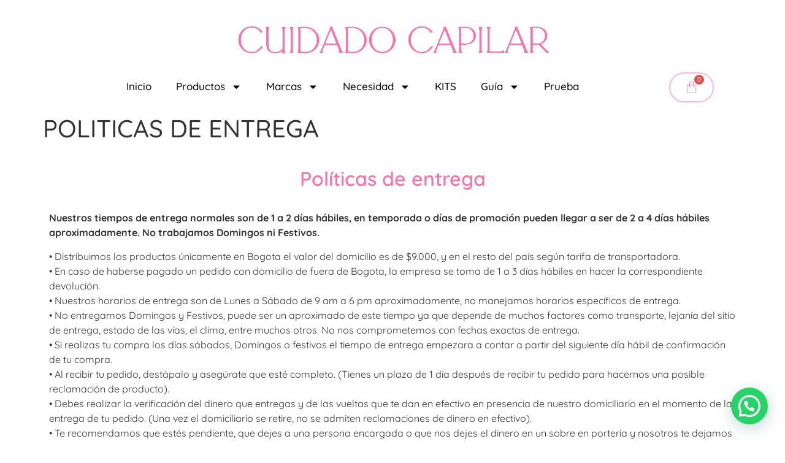

--- FILE ---
content_type: text/html; charset=UTF-8
request_url: https://cuidadocapilar.co/politicas-de-entrega/
body_size: 25512
content:
<!doctype html>
<html dir="ltr" lang="es" prefix="og: https://ogp.me/ns#">
<head>
	<meta charset="UTF-8">
	<meta name="viewport" content="width=device-width, initial-scale=1">
	<link rel="profile" href="https://gmpg.org/xfn/11">
	<title>POLITICAS DE ENTREGA - Cuidado Capilar</title>
	<style>img:is([sizes="auto" i], [sizes^="auto," i]) { contain-intrinsic-size: 3000px 1500px }</style>
	
		<!-- All in One SEO 4.9.1.1 - aioseo.com -->
	<meta name="description" content="Políticas de entrega Nuestros tiempos de entrega normales son de 1 a 2 días hábiles, en temporada o días de promoción pueden llegar a ser de 2 a 4 días hábiles aproximadamente. No trabajamos Domingos ni Festivos.• Distribuimos los productos únicamente en Bogota el valor del domicilio es de $9.000, y en el resto del" />
	<meta name="robots" content="max-image-preview:large" />
	<link rel="canonical" href="https://cuidadocapilar.co/politicas-de-entrega/" />
	<meta name="generator" content="All in One SEO (AIOSEO) 4.9.1.1" />
		<meta property="og:locale" content="es_ES" />
		<meta property="og:site_name" content="Cuidado Capilar - Productos para el cuidado capilar , cabello Milagros" />
		<meta property="og:type" content="article" />
		<meta property="og:title" content="POLITICAS DE ENTREGA - Cuidado Capilar" />
		<meta property="og:description" content="Políticas de entrega Nuestros tiempos de entrega normales son de 1 a 2 días hábiles, en temporada o días de promoción pueden llegar a ser de 2 a 4 días hábiles aproximadamente. No trabajamos Domingos ni Festivos.• Distribuimos los productos únicamente en Bogota el valor del domicilio es de $9.000, y en el resto del" />
		<meta property="og:url" content="https://cuidadocapilar.co/politicas-de-entrega/" />
		<meta property="og:image" content="https://cuidadocapilar.co/wp-content/uploads/2022/10/logo.png" />
		<meta property="og:image:secure_url" content="https://cuidadocapilar.co/wp-content/uploads/2022/10/logo.png" />
		<meta property="og:image:width" content="2261" />
		<meta property="og:image:height" content="1064" />
		<meta property="article:published_time" content="2021-02-17T18:20:21+00:00" />
		<meta property="article:modified_time" content="2025-08-02T19:55:56+00:00" />
		<meta name="twitter:card" content="summary_large_image" />
		<meta name="twitter:title" content="POLITICAS DE ENTREGA - Cuidado Capilar" />
		<meta name="twitter:description" content="Políticas de entrega Nuestros tiempos de entrega normales son de 1 a 2 días hábiles, en temporada o días de promoción pueden llegar a ser de 2 a 4 días hábiles aproximadamente. No trabajamos Domingos ni Festivos.• Distribuimos los productos únicamente en Bogota el valor del domicilio es de $9.000, y en el resto del" />
		<meta name="twitter:image" content="https://cuidadocapilar.co/wp-content/uploads/2022/10/logo.png" />
		<script type="application/ld+json" class="aioseo-schema">
			{"@context":"https:\/\/schema.org","@graph":[{"@type":"BreadcrumbList","@id":"https:\/\/cuidadocapilar.co\/politicas-de-entrega\/#breadcrumblist","itemListElement":[{"@type":"ListItem","@id":"https:\/\/cuidadocapilar.co#listItem","position":1,"name":"Home","item":"https:\/\/cuidadocapilar.co","nextItem":{"@type":"ListItem","@id":"https:\/\/cuidadocapilar.co\/politicas-de-entrega\/#listItem","name":"POLITICAS DE ENTREGA"}},{"@type":"ListItem","@id":"https:\/\/cuidadocapilar.co\/politicas-de-entrega\/#listItem","position":2,"name":"POLITICAS DE ENTREGA","previousItem":{"@type":"ListItem","@id":"https:\/\/cuidadocapilar.co#listItem","name":"Home"}}]},{"@type":"Organization","@id":"https:\/\/cuidadocapilar.co\/#organization","name":"Cuidado Capilar","description":"Productos para el cuidado capilar , cabello Milagros","url":"https:\/\/cuidadocapilar.co\/","logo":{"@type":"ImageObject","url":"https:\/\/cuidadocapilar.co\/wp-content\/uploads\/2021\/01\/ggg_Mesa-de-trabajo-1-1-e1737659688930.png","@id":"https:\/\/cuidadocapilar.co\/politicas-de-entrega\/#organizationLogo","width":850,"height":147},"image":{"@id":"https:\/\/cuidadocapilar.co\/politicas-de-entrega\/#organizationLogo"}},{"@type":"WebPage","@id":"https:\/\/cuidadocapilar.co\/politicas-de-entrega\/#webpage","url":"https:\/\/cuidadocapilar.co\/politicas-de-entrega\/","name":"POLITICAS DE ENTREGA - Cuidado Capilar","description":"Pol\u00edticas de entrega Nuestros tiempos de entrega normales son de 1 a 2 d\u00edas h\u00e1biles, en temporada o d\u00edas de promoci\u00f3n pueden llegar a ser de 2 a 4 d\u00edas h\u00e1biles aproximadamente. No trabajamos Domingos ni Festivos.\u2022 Distribuimos los productos \u00fanicamente en Bogota el valor del domicilio es de $9.000, y en el resto del","inLanguage":"es-ES","isPartOf":{"@id":"https:\/\/cuidadocapilar.co\/#website"},"breadcrumb":{"@id":"https:\/\/cuidadocapilar.co\/politicas-de-entrega\/#breadcrumblist"},"datePublished":"2021-02-17T18:20:21-05:00","dateModified":"2025-08-02T14:55:56-05:00"},{"@type":"WebSite","@id":"https:\/\/cuidadocapilar.co\/#website","url":"https:\/\/cuidadocapilar.co\/","name":"Cuidado Capilar","description":"Productos para el cuidado capilar , cabello Milagros","inLanguage":"es-ES","publisher":{"@id":"https:\/\/cuidadocapilar.co\/#organization"}}]}
		</script>
		<!-- All in One SEO -->

<link rel='dns-prefetch' href='//capi-automation.s3.us-east-2.amazonaws.com' />
<link rel='dns-prefetch' href='//www.googletagmanager.com' />
<link rel="alternate" type="application/rss+xml" title="Cuidado Capilar &raquo; Feed" href="https://cuidadocapilar.co/feed/" />
<link rel="alternate" type="application/rss+xml" title="Cuidado Capilar &raquo; Feed de los comentarios" href="https://cuidadocapilar.co/comments/feed/" />
<script>
window._wpemojiSettings = {"baseUrl":"https:\/\/s.w.org\/images\/core\/emoji\/15.0.3\/72x72\/","ext":".png","svgUrl":"https:\/\/s.w.org\/images\/core\/emoji\/15.0.3\/svg\/","svgExt":".svg","source":{"concatemoji":"https:\/\/cuidadocapilar.co\/wp-includes\/js\/wp-emoji-release.min.js?ver=6.7.4"}};
/*! This file is auto-generated */
!function(i,n){var o,s,e;function c(e){try{var t={supportTests:e,timestamp:(new Date).valueOf()};sessionStorage.setItem(o,JSON.stringify(t))}catch(e){}}function p(e,t,n){e.clearRect(0,0,e.canvas.width,e.canvas.height),e.fillText(t,0,0);var t=new Uint32Array(e.getImageData(0,0,e.canvas.width,e.canvas.height).data),r=(e.clearRect(0,0,e.canvas.width,e.canvas.height),e.fillText(n,0,0),new Uint32Array(e.getImageData(0,0,e.canvas.width,e.canvas.height).data));return t.every(function(e,t){return e===r[t]})}function u(e,t,n){switch(t){case"flag":return n(e,"\ud83c\udff3\ufe0f\u200d\u26a7\ufe0f","\ud83c\udff3\ufe0f\u200b\u26a7\ufe0f")?!1:!n(e,"\ud83c\uddfa\ud83c\uddf3","\ud83c\uddfa\u200b\ud83c\uddf3")&&!n(e,"\ud83c\udff4\udb40\udc67\udb40\udc62\udb40\udc65\udb40\udc6e\udb40\udc67\udb40\udc7f","\ud83c\udff4\u200b\udb40\udc67\u200b\udb40\udc62\u200b\udb40\udc65\u200b\udb40\udc6e\u200b\udb40\udc67\u200b\udb40\udc7f");case"emoji":return!n(e,"\ud83d\udc26\u200d\u2b1b","\ud83d\udc26\u200b\u2b1b")}return!1}function f(e,t,n){var r="undefined"!=typeof WorkerGlobalScope&&self instanceof WorkerGlobalScope?new OffscreenCanvas(300,150):i.createElement("canvas"),a=r.getContext("2d",{willReadFrequently:!0}),o=(a.textBaseline="top",a.font="600 32px Arial",{});return e.forEach(function(e){o[e]=t(a,e,n)}),o}function t(e){var t=i.createElement("script");t.src=e,t.defer=!0,i.head.appendChild(t)}"undefined"!=typeof Promise&&(o="wpEmojiSettingsSupports",s=["flag","emoji"],n.supports={everything:!0,everythingExceptFlag:!0},e=new Promise(function(e){i.addEventListener("DOMContentLoaded",e,{once:!0})}),new Promise(function(t){var n=function(){try{var e=JSON.parse(sessionStorage.getItem(o));if("object"==typeof e&&"number"==typeof e.timestamp&&(new Date).valueOf()<e.timestamp+604800&&"object"==typeof e.supportTests)return e.supportTests}catch(e){}return null}();if(!n){if("undefined"!=typeof Worker&&"undefined"!=typeof OffscreenCanvas&&"undefined"!=typeof URL&&URL.createObjectURL&&"undefined"!=typeof Blob)try{var e="postMessage("+f.toString()+"("+[JSON.stringify(s),u.toString(),p.toString()].join(",")+"));",r=new Blob([e],{type:"text/javascript"}),a=new Worker(URL.createObjectURL(r),{name:"wpTestEmojiSupports"});return void(a.onmessage=function(e){c(n=e.data),a.terminate(),t(n)})}catch(e){}c(n=f(s,u,p))}t(n)}).then(function(e){for(var t in e)n.supports[t]=e[t],n.supports.everything=n.supports.everything&&n.supports[t],"flag"!==t&&(n.supports.everythingExceptFlag=n.supports.everythingExceptFlag&&n.supports[t]);n.supports.everythingExceptFlag=n.supports.everythingExceptFlag&&!n.supports.flag,n.DOMReady=!1,n.readyCallback=function(){n.DOMReady=!0}}).then(function(){return e}).then(function(){var e;n.supports.everything||(n.readyCallback(),(e=n.source||{}).concatemoji?t(e.concatemoji):e.wpemoji&&e.twemoji&&(t(e.twemoji),t(e.wpemoji)))}))}((window,document),window._wpemojiSettings);
</script>

<link rel='stylesheet' id='wdp_cart-summary-css' href='https://cuidadocapilar.co/wp-content/plugins/advanced-dynamic-pricing-for-woocommerce/BaseVersion/assets/css/cart-summary.css?ver=4.10.5' media='all' />
<link rel='stylesheet' id='woo-conditional-shipping-blocks-style-css' href='https://cuidadocapilar.co/wp-content/plugins/conditional-shipping-for-woocommerce/frontend/css/woo-conditional-shipping.css?ver=3.6.0.free' media='all' />
<link rel='stylesheet' id='shipday-woo-delivery-block-css' href='https://cuidadocapilar.co/wp-content/plugins/shipday-for-woocommerce/shipday-datetime/block-checkout/assets/css/frontend.css?ver=6.7.4' media='all' />
<link rel='stylesheet' id='sbi_styles-css' href='https://cuidadocapilar.co/wp-content/plugins/instagram-feed/css/sbi-styles.min.css?ver=6.10.0' media='all' />
<style id='wp-emoji-styles-inline-css'>

	img.wp-smiley, img.emoji {
		display: inline !important;
		border: none !important;
		box-shadow: none !important;
		height: 1em !important;
		width: 1em !important;
		margin: 0 0.07em !important;
		vertical-align: -0.1em !important;
		background: none !important;
		padding: 0 !important;
	}
</style>
<link rel='stylesheet' id='aioseo/css/src/vue/standalone/blocks/table-of-contents/global.scss-css' href='https://cuidadocapilar.co/wp-content/plugins/all-in-one-seo-pack/dist/Lite/assets/css/table-of-contents/global.e90f6d47.css?ver=4.9.1.1' media='all' />
<style id='joinchat-button-style-inline-css'>
.wp-block-joinchat-button{border:none!important;text-align:center}.wp-block-joinchat-button figure{display:table;margin:0 auto;padding:0}.wp-block-joinchat-button figcaption{font:normal normal 400 .6em/2em var(--wp--preset--font-family--system-font,sans-serif);margin:0;padding:0}.wp-block-joinchat-button .joinchat-button__qr{background-color:#fff;border:6px solid #25d366;border-radius:30px;box-sizing:content-box;display:block;height:200px;margin:auto;overflow:hidden;padding:10px;width:200px}.wp-block-joinchat-button .joinchat-button__qr canvas,.wp-block-joinchat-button .joinchat-button__qr img{display:block;margin:auto}.wp-block-joinchat-button .joinchat-button__link{align-items:center;background-color:#25d366;border:6px solid #25d366;border-radius:30px;display:inline-flex;flex-flow:row nowrap;justify-content:center;line-height:1.25em;margin:0 auto;text-decoration:none}.wp-block-joinchat-button .joinchat-button__link:before{background:transparent var(--joinchat-ico) no-repeat center;background-size:100%;content:"";display:block;height:1.5em;margin:-.75em .75em -.75em 0;width:1.5em}.wp-block-joinchat-button figure+.joinchat-button__link{margin-top:10px}@media (orientation:landscape)and (min-height:481px),(orientation:portrait)and (min-width:481px){.wp-block-joinchat-button.joinchat-button--qr-only figure+.joinchat-button__link{display:none}}@media (max-width:480px),(orientation:landscape)and (max-height:480px){.wp-block-joinchat-button figure{display:none}}

</style>
<style id='classic-theme-styles-inline-css'>
/*! This file is auto-generated */
.wp-block-button__link{color:#fff;background-color:#32373c;border-radius:9999px;box-shadow:none;text-decoration:none;padding:calc(.667em + 2px) calc(1.333em + 2px);font-size:1.125em}.wp-block-file__button{background:#32373c;color:#fff;text-decoration:none}
</style>
<style id='global-styles-inline-css'>
:root{--wp--preset--aspect-ratio--square: 1;--wp--preset--aspect-ratio--4-3: 4/3;--wp--preset--aspect-ratio--3-4: 3/4;--wp--preset--aspect-ratio--3-2: 3/2;--wp--preset--aspect-ratio--2-3: 2/3;--wp--preset--aspect-ratio--16-9: 16/9;--wp--preset--aspect-ratio--9-16: 9/16;--wp--preset--color--black: #000000;--wp--preset--color--cyan-bluish-gray: #abb8c3;--wp--preset--color--white: #ffffff;--wp--preset--color--pale-pink: #f78da7;--wp--preset--color--vivid-red: #cf2e2e;--wp--preset--color--luminous-vivid-orange: #ff6900;--wp--preset--color--luminous-vivid-amber: #fcb900;--wp--preset--color--light-green-cyan: #7bdcb5;--wp--preset--color--vivid-green-cyan: #00d084;--wp--preset--color--pale-cyan-blue: #8ed1fc;--wp--preset--color--vivid-cyan-blue: #0693e3;--wp--preset--color--vivid-purple: #9b51e0;--wp--preset--gradient--vivid-cyan-blue-to-vivid-purple: linear-gradient(135deg,rgba(6,147,227,1) 0%,rgb(155,81,224) 100%);--wp--preset--gradient--light-green-cyan-to-vivid-green-cyan: linear-gradient(135deg,rgb(122,220,180) 0%,rgb(0,208,130) 100%);--wp--preset--gradient--luminous-vivid-amber-to-luminous-vivid-orange: linear-gradient(135deg,rgba(252,185,0,1) 0%,rgba(255,105,0,1) 100%);--wp--preset--gradient--luminous-vivid-orange-to-vivid-red: linear-gradient(135deg,rgba(255,105,0,1) 0%,rgb(207,46,46) 100%);--wp--preset--gradient--very-light-gray-to-cyan-bluish-gray: linear-gradient(135deg,rgb(238,238,238) 0%,rgb(169,184,195) 100%);--wp--preset--gradient--cool-to-warm-spectrum: linear-gradient(135deg,rgb(74,234,220) 0%,rgb(151,120,209) 20%,rgb(207,42,186) 40%,rgb(238,44,130) 60%,rgb(251,105,98) 80%,rgb(254,248,76) 100%);--wp--preset--gradient--blush-light-purple: linear-gradient(135deg,rgb(255,206,236) 0%,rgb(152,150,240) 100%);--wp--preset--gradient--blush-bordeaux: linear-gradient(135deg,rgb(254,205,165) 0%,rgb(254,45,45) 50%,rgb(107,0,62) 100%);--wp--preset--gradient--luminous-dusk: linear-gradient(135deg,rgb(255,203,112) 0%,rgb(199,81,192) 50%,rgb(65,88,208) 100%);--wp--preset--gradient--pale-ocean: linear-gradient(135deg,rgb(255,245,203) 0%,rgb(182,227,212) 50%,rgb(51,167,181) 100%);--wp--preset--gradient--electric-grass: linear-gradient(135deg,rgb(202,248,128) 0%,rgb(113,206,126) 100%);--wp--preset--gradient--midnight: linear-gradient(135deg,rgb(2,3,129) 0%,rgb(40,116,252) 100%);--wp--preset--font-size--small: 13px;--wp--preset--font-size--medium: 20px;--wp--preset--font-size--large: 36px;--wp--preset--font-size--x-large: 42px;--wp--preset--spacing--20: 0.44rem;--wp--preset--spacing--30: 0.67rem;--wp--preset--spacing--40: 1rem;--wp--preset--spacing--50: 1.5rem;--wp--preset--spacing--60: 2.25rem;--wp--preset--spacing--70: 3.38rem;--wp--preset--spacing--80: 5.06rem;--wp--preset--shadow--natural: 6px 6px 9px rgba(0, 0, 0, 0.2);--wp--preset--shadow--deep: 12px 12px 50px rgba(0, 0, 0, 0.4);--wp--preset--shadow--sharp: 6px 6px 0px rgba(0, 0, 0, 0.2);--wp--preset--shadow--outlined: 6px 6px 0px -3px rgba(255, 255, 255, 1), 6px 6px rgba(0, 0, 0, 1);--wp--preset--shadow--crisp: 6px 6px 0px rgba(0, 0, 0, 1);}:where(.is-layout-flex){gap: 0.5em;}:where(.is-layout-grid){gap: 0.5em;}body .is-layout-flex{display: flex;}.is-layout-flex{flex-wrap: wrap;align-items: center;}.is-layout-flex > :is(*, div){margin: 0;}body .is-layout-grid{display: grid;}.is-layout-grid > :is(*, div){margin: 0;}:where(.wp-block-columns.is-layout-flex){gap: 2em;}:where(.wp-block-columns.is-layout-grid){gap: 2em;}:where(.wp-block-post-template.is-layout-flex){gap: 1.25em;}:where(.wp-block-post-template.is-layout-grid){gap: 1.25em;}.has-black-color{color: var(--wp--preset--color--black) !important;}.has-cyan-bluish-gray-color{color: var(--wp--preset--color--cyan-bluish-gray) !important;}.has-white-color{color: var(--wp--preset--color--white) !important;}.has-pale-pink-color{color: var(--wp--preset--color--pale-pink) !important;}.has-vivid-red-color{color: var(--wp--preset--color--vivid-red) !important;}.has-luminous-vivid-orange-color{color: var(--wp--preset--color--luminous-vivid-orange) !important;}.has-luminous-vivid-amber-color{color: var(--wp--preset--color--luminous-vivid-amber) !important;}.has-light-green-cyan-color{color: var(--wp--preset--color--light-green-cyan) !important;}.has-vivid-green-cyan-color{color: var(--wp--preset--color--vivid-green-cyan) !important;}.has-pale-cyan-blue-color{color: var(--wp--preset--color--pale-cyan-blue) !important;}.has-vivid-cyan-blue-color{color: var(--wp--preset--color--vivid-cyan-blue) !important;}.has-vivid-purple-color{color: var(--wp--preset--color--vivid-purple) !important;}.has-black-background-color{background-color: var(--wp--preset--color--black) !important;}.has-cyan-bluish-gray-background-color{background-color: var(--wp--preset--color--cyan-bluish-gray) !important;}.has-white-background-color{background-color: var(--wp--preset--color--white) !important;}.has-pale-pink-background-color{background-color: var(--wp--preset--color--pale-pink) !important;}.has-vivid-red-background-color{background-color: var(--wp--preset--color--vivid-red) !important;}.has-luminous-vivid-orange-background-color{background-color: var(--wp--preset--color--luminous-vivid-orange) !important;}.has-luminous-vivid-amber-background-color{background-color: var(--wp--preset--color--luminous-vivid-amber) !important;}.has-light-green-cyan-background-color{background-color: var(--wp--preset--color--light-green-cyan) !important;}.has-vivid-green-cyan-background-color{background-color: var(--wp--preset--color--vivid-green-cyan) !important;}.has-pale-cyan-blue-background-color{background-color: var(--wp--preset--color--pale-cyan-blue) !important;}.has-vivid-cyan-blue-background-color{background-color: var(--wp--preset--color--vivid-cyan-blue) !important;}.has-vivid-purple-background-color{background-color: var(--wp--preset--color--vivid-purple) !important;}.has-black-border-color{border-color: var(--wp--preset--color--black) !important;}.has-cyan-bluish-gray-border-color{border-color: var(--wp--preset--color--cyan-bluish-gray) !important;}.has-white-border-color{border-color: var(--wp--preset--color--white) !important;}.has-pale-pink-border-color{border-color: var(--wp--preset--color--pale-pink) !important;}.has-vivid-red-border-color{border-color: var(--wp--preset--color--vivid-red) !important;}.has-luminous-vivid-orange-border-color{border-color: var(--wp--preset--color--luminous-vivid-orange) !important;}.has-luminous-vivid-amber-border-color{border-color: var(--wp--preset--color--luminous-vivid-amber) !important;}.has-light-green-cyan-border-color{border-color: var(--wp--preset--color--light-green-cyan) !important;}.has-vivid-green-cyan-border-color{border-color: var(--wp--preset--color--vivid-green-cyan) !important;}.has-pale-cyan-blue-border-color{border-color: var(--wp--preset--color--pale-cyan-blue) !important;}.has-vivid-cyan-blue-border-color{border-color: var(--wp--preset--color--vivid-cyan-blue) !important;}.has-vivid-purple-border-color{border-color: var(--wp--preset--color--vivid-purple) !important;}.has-vivid-cyan-blue-to-vivid-purple-gradient-background{background: var(--wp--preset--gradient--vivid-cyan-blue-to-vivid-purple) !important;}.has-light-green-cyan-to-vivid-green-cyan-gradient-background{background: var(--wp--preset--gradient--light-green-cyan-to-vivid-green-cyan) !important;}.has-luminous-vivid-amber-to-luminous-vivid-orange-gradient-background{background: var(--wp--preset--gradient--luminous-vivid-amber-to-luminous-vivid-orange) !important;}.has-luminous-vivid-orange-to-vivid-red-gradient-background{background: var(--wp--preset--gradient--luminous-vivid-orange-to-vivid-red) !important;}.has-very-light-gray-to-cyan-bluish-gray-gradient-background{background: var(--wp--preset--gradient--very-light-gray-to-cyan-bluish-gray) !important;}.has-cool-to-warm-spectrum-gradient-background{background: var(--wp--preset--gradient--cool-to-warm-spectrum) !important;}.has-blush-light-purple-gradient-background{background: var(--wp--preset--gradient--blush-light-purple) !important;}.has-blush-bordeaux-gradient-background{background: var(--wp--preset--gradient--blush-bordeaux) !important;}.has-luminous-dusk-gradient-background{background: var(--wp--preset--gradient--luminous-dusk) !important;}.has-pale-ocean-gradient-background{background: var(--wp--preset--gradient--pale-ocean) !important;}.has-electric-grass-gradient-background{background: var(--wp--preset--gradient--electric-grass) !important;}.has-midnight-gradient-background{background: var(--wp--preset--gradient--midnight) !important;}.has-small-font-size{font-size: var(--wp--preset--font-size--small) !important;}.has-medium-font-size{font-size: var(--wp--preset--font-size--medium) !important;}.has-large-font-size{font-size: var(--wp--preset--font-size--large) !important;}.has-x-large-font-size{font-size: var(--wp--preset--font-size--x-large) !important;}
:where(.wp-block-post-template.is-layout-flex){gap: 1.25em;}:where(.wp-block-post-template.is-layout-grid){gap: 1.25em;}
:where(.wp-block-columns.is-layout-flex){gap: 2em;}:where(.wp-block-columns.is-layout-grid){gap: 2em;}
:root :where(.wp-block-pullquote){font-size: 1.5em;line-height: 1.6;}
</style>
<link rel='stylesheet' id='contact-form-7-css' href='https://cuidadocapilar.co/wp-content/plugins/contact-form-7/includes/css/styles.css?ver=6.1.4' media='all' />
<link rel='stylesheet' id='woo-shipping-display-mode-css' href='https://cuidadocapilar.co/wp-content/plugins/woo-shipping-display-mode/public/css/woo-shipping-display-mode-public.css?ver=1.0.0' media='all' />
<link rel='stylesheet' id='woocommerce-layout-css' href='https://cuidadocapilar.co/wp-content/plugins/woocommerce/assets/css/woocommerce-layout.css?ver=10.0.5' media='all' />
<link rel='stylesheet' id='woocommerce-smallscreen-css' href='https://cuidadocapilar.co/wp-content/plugins/woocommerce/assets/css/woocommerce-smallscreen.css?ver=10.0.5' media='only screen and (max-width: 768px)' />
<link rel='stylesheet' id='woocommerce-general-css' href='https://cuidadocapilar.co/wp-content/plugins/woocommerce/assets/css/woocommerce.css?ver=10.0.5' media='all' />
<style id='woocommerce-inline-inline-css'>
.woocommerce form .form-row .required { visibility: visible; }
</style>
<link rel='stylesheet' id='woo_conditional_shipping_css-css' href='https://cuidadocapilar.co/wp-content/plugins/conditional-shipping-for-woocommerce/includes/frontend/../../frontend/css/woo-conditional-shipping.css?ver=3.6.0.free' media='all' />
<link rel='stylesheet' id='woo-variation-swatches-css' href='https://cuidadocapilar.co/wp-content/plugins/woo-variation-swatches/assets/css/frontend.min.css?ver=1765820507' media='all' />
<style id='woo-variation-swatches-inline-css'>
:root {
--wvs-tick:url("data:image/svg+xml;utf8,%3Csvg filter='drop-shadow(0px 0px 2px rgb(0 0 0 / .8))' xmlns='http://www.w3.org/2000/svg'  viewBox='0 0 30 30'%3E%3Cpath fill='none' stroke='%23ffffff' stroke-linecap='round' stroke-linejoin='round' stroke-width='4' d='M4 16L11 23 27 7'/%3E%3C/svg%3E");

--wvs-cross:url("data:image/svg+xml;utf8,%3Csvg filter='drop-shadow(0px 0px 5px rgb(255 255 255 / .6))' xmlns='http://www.w3.org/2000/svg' width='72px' height='72px' viewBox='0 0 24 24'%3E%3Cpath fill='none' stroke='%23ff0000' stroke-linecap='round' stroke-width='0.6' d='M5 5L19 19M19 5L5 19'/%3E%3C/svg%3E");
--wvs-single-product-item-width:30px;
--wvs-single-product-item-height:30px;
--wvs-single-product-item-font-size:16px}
</style>
<link rel='stylesheet' id='wooco-frontend-css' href='https://cuidadocapilar.co/wp-content/plugins/wpc-composite-products-premium/assets/css/frontend.css?ver=5.2.0' media='all' />
<link rel='stylesheet' id='brands-styles-css' href='https://cuidadocapilar.co/wp-content/plugins/woocommerce/assets/css/brands.css?ver=10.0.5' media='all' />
<link rel='stylesheet' id='dgwt-wcas-style-css' href='https://cuidadocapilar.co/wp-content/plugins/ajax-search-for-woocommerce/assets/css/style.min.css?ver=1.32.0' media='all' />
<link rel='stylesheet' id='hello-elementor-css' href='https://cuidadocapilar.co/wp-content/themes/hello-elementor/style.min.css?ver=3.1.1' media='all' />
<link rel='stylesheet' id='hello-elementor-theme-style-css' href='https://cuidadocapilar.co/wp-content/themes/hello-elementor/theme.min.css?ver=3.1.1' media='all' />
<link rel='stylesheet' id='hello-elementor-header-footer-css' href='https://cuidadocapilar.co/wp-content/themes/hello-elementor/header-footer.min.css?ver=3.1.1' media='all' />
<link rel='stylesheet' id='elementor-frontend-css' href='https://cuidadocapilar.co/wp-content/plugins/elementor/assets/css/frontend.min.css?ver=3.30.3' media='all' />
<link rel='stylesheet' id='widget-image-css' href='https://cuidadocapilar.co/wp-content/plugins/elementor/assets/css/widget-image.min.css?ver=3.30.3' media='all' />
<link rel='stylesheet' id='widget-nav-menu-css' href='https://cuidadocapilar.co/wp-content/plugins/elementor-pro/assets/css/widget-nav-menu.min.css?ver=3.30.1' media='all' />
<link rel='stylesheet' id='widget-woocommerce-menu-cart-css' href='https://cuidadocapilar.co/wp-content/plugins/elementor-pro/assets/css/widget-woocommerce-menu-cart.min.css?ver=3.30.1' media='all' />
<link rel='stylesheet' id='widget-heading-css' href='https://cuidadocapilar.co/wp-content/plugins/elementor/assets/css/widget-heading.min.css?ver=3.30.3' media='all' />
<link rel='stylesheet' id='widget-icon-list-css' href='https://cuidadocapilar.co/wp-content/plugins/elementor/assets/css/widget-icon-list.min.css?ver=3.30.3' media='all' />
<link rel='stylesheet' id='widget-spacer-css' href='https://cuidadocapilar.co/wp-content/plugins/elementor/assets/css/widget-spacer.min.css?ver=3.30.3' media='all' />
<link rel='stylesheet' id='e-animation-pop-css' href='https://cuidadocapilar.co/wp-content/plugins/elementor/assets/lib/animations/styles/e-animation-pop.min.css?ver=3.30.3' media='all' />
<link rel='stylesheet' id='widget-social-icons-css' href='https://cuidadocapilar.co/wp-content/plugins/elementor/assets/css/widget-social-icons.min.css?ver=3.30.3' media='all' />
<link rel='stylesheet' id='e-apple-webkit-css' href='https://cuidadocapilar.co/wp-content/plugins/elementor/assets/css/conditionals/apple-webkit.min.css?ver=3.30.3' media='all' />
<link rel='stylesheet' id='e-shapes-css' href='https://cuidadocapilar.co/wp-content/plugins/elementor/assets/css/conditionals/shapes.min.css?ver=3.30.3' media='all' />
<link rel='stylesheet' id='elementor-post-6-css' href='https://cuidadocapilar.co/wp-content/uploads/elementor/css/post-6.css?ver=1768480487' media='all' />
<link rel='stylesheet' id='sbistyles-css' href='https://cuidadocapilar.co/wp-content/plugins/instagram-feed/css/sbi-styles.min.css?ver=6.10.0' media='all' />
<link rel='stylesheet' id='elementor-post-233-css' href='https://cuidadocapilar.co/wp-content/uploads/elementor/css/post-233.css?ver=1768501068' media='all' />
<link rel='stylesheet' id='elementor-post-20213-css' href='https://cuidadocapilar.co/wp-content/uploads/elementor/css/post-20213.css?ver=1768480487' media='all' />
<link rel='stylesheet' id='elementor-post-20239-css' href='https://cuidadocapilar.co/wp-content/uploads/elementor/css/post-20239.css?ver=1768480487' media='all' />
<link rel='stylesheet' id='pmw-public-elementor-fix-css' href='https://cuidadocapilar.co/wp-content/plugins/woocommerce-google-adwords-conversion-tracking-tag/css/public/elementor-fix.css?ver=1.54.1' media='all' />
<link rel='stylesheet' id='frontend-epayco-css' href='https://cuidadocapilar.co/wp-content/plugins/epayco-gateway/lib/epayco.css?ver=6.0.0' media='all' />
<link rel='stylesheet' id='elementor-gf-local-quicksand-css' href='https://cuidadocapilar.co/wp-content/uploads/elementor/google-fonts/css/quicksand.css?ver=1743123312' media='all' />
<link rel='stylesheet' id='wdp_pricing-table-css' href='https://cuidadocapilar.co/wp-content/plugins/advanced-dynamic-pricing-for-woocommerce/BaseVersion/assets/css/pricing-table.css?ver=4.10.5' media='all' />
<link rel='stylesheet' id='wdp_deals-table-css' href='https://cuidadocapilar.co/wp-content/plugins/advanced-dynamic-pricing-for-woocommerce/BaseVersion/assets/css/deals-table.css?ver=4.10.5' media='all' />
<script src="https://cuidadocapilar.co/wp-includes/js/jquery/jquery.min.js?ver=3.7.1" id="jquery-core-js"></script>
<script src="https://cuidadocapilar.co/wp-includes/js/jquery/jquery-migrate.min.js?ver=3.4.1" id="jquery-migrate-js"></script>
<script src="https://cuidadocapilar.co/wp-includes/js/dist/hooks.min.js?ver=4d63a3d491d11ffd8ac6" id="wp-hooks-js"></script>
<script id="tt4b_ajax_script-js-extra">
var tt4b_script_vars = {"pixel_code":"CL4MG4RC77U115KEN7P0","currency":"COP","country":"CO","advanced_matching":"1"};
</script>
<script src="https://cuidadocapilar.co/wp-content/plugins/tiktok-for-business/admin/js/ajaxSnippet.js?ver=v1" id="tt4b_ajax_script-js"></script>
<script id="woo-shipping-display-mode-js-extra">
var wsdm_params = {"shipping_format":"select","is_blocks_enabled":"","shipping_options_label":"Shipping options"};
</script>
<script src="https://cuidadocapilar.co/wp-content/plugins/woo-shipping-display-mode/public/js/woo-shipping-display-mode-public.js?ver=1.0.0" id="woo-shipping-display-mode-js"></script>
<script src="https://cuidadocapilar.co/wp-content/plugins/woocommerce/assets/js/jquery-blockui/jquery.blockUI.min.js?ver=2.7.0-wc.10.0.5" id="jquery-blockui-js" data-wp-strategy="defer"></script>
<script id="wc-add-to-cart-js-extra">
var wc_add_to_cart_params = {"ajax_url":"\/wp-admin\/admin-ajax.php","wc_ajax_url":"\/?wc-ajax=%%endpoint%%","i18n_view_cart":"Ver carrito","cart_url":"https:\/\/cuidadocapilar.co\/carrito\/","is_cart":"","cart_redirect_after_add":"no"};
</script>
<script src="https://cuidadocapilar.co/wp-content/plugins/woocommerce/assets/js/frontend/add-to-cart.min.js?ver=10.0.5" id="wc-add-to-cart-js" defer data-wp-strategy="defer"></script>
<script src="https://cuidadocapilar.co/wp-content/plugins/woocommerce/assets/js/js-cookie/js.cookie.min.js?ver=2.1.4-wc.10.0.5" id="js-cookie-js" defer data-wp-strategy="defer"></script>
<script id="woocommerce-js-extra">
var woocommerce_params = {"ajax_url":"\/wp-admin\/admin-ajax.php","wc_ajax_url":"\/?wc-ajax=%%endpoint%%","i18n_password_show":"Mostrar contrase\u00f1a","i18n_password_hide":"Ocultar contrase\u00f1a"};
</script>
<script src="https://cuidadocapilar.co/wp-content/plugins/woocommerce/assets/js/frontend/woocommerce.min.js?ver=10.0.5" id="woocommerce-js" defer data-wp-strategy="defer"></script>
<script id="woo-conditional-shipping-js-js-extra">
var conditional_shipping_settings = {"trigger_fields":[]};
</script>
<script src="https://cuidadocapilar.co/wp-content/plugins/conditional-shipping-for-woocommerce/includes/frontend/../../frontend/js/woo-conditional-shipping.js?ver=3.6.0.free" id="woo-conditional-shipping-js-js"></script>
<script id="WCPAY_ASSETS-js-extra">
var wcpayAssets = {"url":"https:\/\/cuidadocapilar.co\/wp-content\/plugins\/woocommerce-payments\/dist\/"};
</script>
<script id="wpm-js-extra">
var wpm = {"ajax_url":"https:\/\/cuidadocapilar.co\/wp-admin\/admin-ajax.php","root":"https:\/\/cuidadocapilar.co\/wp-json\/","nonce_wp_rest":"cac86eafdd","nonce_ajax":"d322079bdb"};
</script>
<script src="https://cuidadocapilar.co/wp-content/plugins/woocommerce-google-adwords-conversion-tracking-tag/js/public/free/wpm-public.p1.min.js?ver=1.54.1" id="wpm-js"></script>
<link rel="https://api.w.org/" href="https://cuidadocapilar.co/wp-json/" /><link rel="alternate" title="JSON" type="application/json" href="https://cuidadocapilar.co/wp-json/wp/v2/pages/233" /><link rel="EditURI" type="application/rsd+xml" title="RSD" href="https://cuidadocapilar.co/xmlrpc.php?rsd" />
<link rel='shortlink' href='https://cuidadocapilar.co/?p=233' />
<link rel="alternate" title="oEmbed (JSON)" type="application/json+oembed" href="https://cuidadocapilar.co/wp-json/oembed/1.0/embed?url=https%3A%2F%2Fcuidadocapilar.co%2Fpoliticas-de-entrega%2F" />
<link rel="alternate" title="oEmbed (XML)" type="text/xml+oembed" href="https://cuidadocapilar.co/wp-json/oembed/1.0/embed?url=https%3A%2F%2Fcuidadocapilar.co%2Fpoliticas-de-entrega%2F&#038;format=xml" />
<meta name="generator" content="Site Kit by Google 1.170.0" /><!-- Google tag (gtag.js) --> <script async src="https://www.googletagmanager.com/gtag/js?id=AW-16796172624"></script> <script> window.dataLayer = window.dataLayer || []; function gtag(){dataLayer.push(arguments);} gtag('js', new Date()); gtag('config', 'AW-16796172624'); </script><style type="text/css">
span.wcmmq_prefix {
    float: left;
    padding: 10px;
    margin: 0;
}
</style>
		<style>
			.dgwt-wcas-ico-magnifier,.dgwt-wcas-ico-magnifier-handler{max-width:20px}.dgwt-wcas-search-wrapp{max-width:372px}		</style>
			<noscript><style>.woocommerce-product-gallery{ opacity: 1 !important; }</style></noscript>
	<meta name="generator" content="Elementor 3.30.3; features: e_font_icon_svg, additional_custom_breakpoints, e_element_cache; settings: css_print_method-external, google_font-enabled, font_display-auto">

<!-- START Pixel Manager for WooCommerce -->

		<script>

			window.wpmDataLayer = window.wpmDataLayer || {};
			window.wpmDataLayer = Object.assign(window.wpmDataLayer, {"cart":{},"cart_item_keys":{},"version":{"number":"1.54.1","pro":false,"eligible_for_updates":false,"distro":"fms","beta":false,"show":true},"pixels":{"google":{"linker":{"settings":null},"user_id":false,"ads":{"conversion_ids":{"AW-16796172624":"9Ah1CJa2nPcZENCChck"},"dynamic_remarketing":{"status":true,"id_type":"post_id","send_events_with_parent_ids":true},"google_business_vertical":"retail","phone_conversion_number":"","phone_conversion_label":""},"analytics":{"ga4":{"measurement_id":"G-XMJXG64L2N","parameters":{},"mp_active":false,"debug_mode":false,"page_load_time_tracking":false},"id_type":"post_id"},"tag_id":"AW-16796172624","tag_id_suppressed":[],"tag_gateway":{"measurement_path":""},"tcf_support":false,"consent_mode":{"is_active":true,"wait_for_update":500,"ads_data_redaction":false,"url_passthrough":true}}},"shop":{"list_name":"Page | POLITICAS DE ENTREGA","list_id":"page_politicas-de-entrega","page_type":"page","currency":"COP","selectors":{"addToCart":[],"beginCheckout":[]},"order_duplication_prevention":true,"view_item_list_trigger":{"test_mode":false,"background_color":"green","opacity":0.5,"repeat":true,"timeout":1000,"threshold":0.8},"variations_output":true,"session_active":false},"page":{"id":233,"title":"POLITICAS DE ENTREGA","type":"page","categories":[],"parent":{"id":0,"title":"POLITICAS DE ENTREGA","type":"page","categories":[]}},"general":{"user_logged_in":false,"scroll_tracking_thresholds":[],"page_id":233,"exclude_domains":[],"server_2_server":{"active":false,"user_agent_exclude_patterns":[],"ip_exclude_list":[],"pageview_event_s2s":{"is_active":false,"pixels":[]}},"consent_management":{"explicit_consent":false},"lazy_load_pmw":false,"chunk_base_path":"https://cuidadocapilar.co/wp-content/plugins/woocommerce-google-adwords-conversion-tracking-tag/js/public/free/","modules":{"load_deprecated_functions":true}}});

		</script>

		
<!-- END Pixel Manager for WooCommerce -->
        <style type="text/css">
            .wdp_bulk_table_content .wdp_pricing_table_caption { color: #6d6d6d ! important} .wdp_bulk_table_content table thead td { color: #6d6d6d ! important} .wdp_bulk_table_content table thead td { background-color: #efefef ! important} .wdp_bulk_table_content table thead td { higlight_background_color-color: #efefef ! important} .wdp_bulk_table_content table thead td { higlight_text_color: #6d6d6d ! important} .wdp_bulk_table_content table tbody td { color: #6d6d6d ! important} .wdp_bulk_table_content table tbody td { background-color: #ffffff ! important} .wdp_bulk_table_content .wdp_pricing_table_footer { color: #6d6d6d ! important}        </style>
        			<script  type="text/javascript">
				!function(f,b,e,v,n,t,s){if(f.fbq)return;n=f.fbq=function(){n.callMethod?
					n.callMethod.apply(n,arguments):n.queue.push(arguments)};if(!f._fbq)f._fbq=n;
					n.push=n;n.loaded=!0;n.version='2.0';n.queue=[];t=b.createElement(e);t.async=!0;
					t.src=v;s=b.getElementsByTagName(e)[0];s.parentNode.insertBefore(t,s)}(window,
					document,'script','https://connect.facebook.net/en_US/fbevents.js');
			</script>
			<!-- WooCommerce Facebook Integration Begin -->
			<script  type="text/javascript">

				fbq('init', '881305316050851', {}, {
    "agent": "woocommerce_6-10.0.5-3.5.15"
});

				document.addEventListener( 'DOMContentLoaded', function() {
					// Insert placeholder for events injected when a product is added to the cart through AJAX.
					document.body.insertAdjacentHTML( 'beforeend', '<div class=\"wc-facebook-pixel-event-placeholder\"></div>' );
				}, false );

			</script>
			<!-- WooCommerce Facebook Integration End -->
						<style>
				.e-con.e-parent:nth-of-type(n+4):not(.e-lazyloaded):not(.e-no-lazyload),
				.e-con.e-parent:nth-of-type(n+4):not(.e-lazyloaded):not(.e-no-lazyload) * {
					background-image: none !important;
				}
				@media screen and (max-height: 1024px) {
					.e-con.e-parent:nth-of-type(n+3):not(.e-lazyloaded):not(.e-no-lazyload),
					.e-con.e-parent:nth-of-type(n+3):not(.e-lazyloaded):not(.e-no-lazyload) * {
						background-image: none !important;
					}
				}
				@media screen and (max-height: 640px) {
					.e-con.e-parent:nth-of-type(n+2):not(.e-lazyloaded):not(.e-no-lazyload),
					.e-con.e-parent:nth-of-type(n+2):not(.e-lazyloaded):not(.e-no-lazyload) * {
						background-image: none !important;
					}
				}
			</style>
			<link rel="icon" href="https://cuidadocapilar.co/wp-content/uploads/2025/12/cropped-favicon512-32x32.png" sizes="32x32" />
<link rel="icon" href="https://cuidadocapilar.co/wp-content/uploads/2025/12/cropped-favicon512-192x192.png" sizes="192x192" />
<link rel="apple-touch-icon" href="https://cuidadocapilar.co/wp-content/uploads/2025/12/cropped-favicon512-180x180.png" />
<meta name="msapplication-TileImage" content="https://cuidadocapilar.co/wp-content/uploads/2025/12/cropped-favicon512-270x270.png" />
</head>
<body class="page-template-default page page-id-233 wp-custom-logo theme-hello-elementor wsdm-shipping-select-mode woocommerce-no-js woo-variation-swatches wvs-behavior-blur wvs-theme-hello-elementor wvs-show-label wvs-tooltip elementor-default elementor-kit-6 elementor-page elementor-page-233 elementor-page-47401 elementor-page-47399">

<!-- Google Tag Manager (noscript) -->
<noscript><iframe src="https://www.googletagmanager.com/ns.html?id=GTM-PFPWNWG2"
height="0" width="0" style="display:none;visibility:hidden"></iframe></noscript>
<!-- End Google Tag Manager (noscript) -->
<a class="skip-link screen-reader-text" href="#content">Ir al contenido</a>

		<div data-elementor-type="header" data-elementor-id="20213" class="elementor elementor-20213 elementor-location-header" data-elementor-post-type="elementor_library">
					<section class="elementor-section elementor-top-section elementor-element elementor-element-5c20506 elementor-section-boxed elementor-section-height-default elementor-section-height-default" data-id="5c20506" data-element_type="section">
						<div class="elementor-container elementor-column-gap-default">
					<div class="elementor-column elementor-col-100 elementor-top-column elementor-element elementor-element-17aa2cc" data-id="17aa2cc" data-element_type="column">
			<div class="elementor-widget-wrap elementor-element-populated">
						<div class="elementor-element elementor-element-23cf2c0 elementor-widget-mobile__width-initial elementor-hidden-mobile elementor-hidden-desktop elementor-hidden-tablet elementor-widget elementor-widget-image" data-id="23cf2c0" data-element_type="widget" data-widget_type="image.default">
				<div class="elementor-widget-container">
															<img width="300" height="52" src="https://cuidadocapilar.co/wp-content/uploads/2021/01/ggg_Mesa-de-trabajo-1-1-e1737659688930-300x52.png" class="attachment-medium size-medium wp-image-41721" alt="" srcset="https://cuidadocapilar.co/wp-content/uploads/2021/01/ggg_Mesa-de-trabajo-1-1-e1737659688930-300x52.png 300w, https://cuidadocapilar.co/wp-content/uploads/2021/01/ggg_Mesa-de-trabajo-1-1-e1737659688930-768x133.png 768w, https://cuidadocapilar.co/wp-content/uploads/2021/01/ggg_Mesa-de-trabajo-1-1-e1737659688930-64x11.png 64w, https://cuidadocapilar.co/wp-content/uploads/2021/01/ggg_Mesa-de-trabajo-1-1-e1737659688930.png 850w" sizes="(max-width: 300px) 100vw, 300px" />															</div>
				</div>
				<div class="elementor-element elementor-element-f6d5af6 elementor-widget elementor-widget-theme-site-logo elementor-widget-image" data-id="f6d5af6" data-element_type="widget" data-widget_type="theme-site-logo.default">
				<div class="elementor-widget-container">
											<a href="https://cuidadocapilar.co">
			<img fetchpriority="high" width="850" height="147" src="https://cuidadocapilar.co/wp-content/uploads/2021/01/ggg_Mesa-de-trabajo-1-1-e1737659688930.png" class="attachment-2048x2048 size-2048x2048 wp-image-41721" alt="" srcset="https://cuidadocapilar.co/wp-content/uploads/2021/01/ggg_Mesa-de-trabajo-1-1-e1737659688930.png 850w, https://cuidadocapilar.co/wp-content/uploads/2021/01/ggg_Mesa-de-trabajo-1-1-e1737659688930-300x52.png 300w, https://cuidadocapilar.co/wp-content/uploads/2021/01/ggg_Mesa-de-trabajo-1-1-e1737659688930-768x133.png 768w, https://cuidadocapilar.co/wp-content/uploads/2021/01/ggg_Mesa-de-trabajo-1-1-e1737659688930-64x11.png 64w" sizes="(max-width: 850px) 100vw, 850px" />				</a>
											</div>
				</div>
					</div>
		</div>
					</div>
		</section>
				<section class="elementor-section elementor-top-section elementor-element elementor-element-20e2ed7 elementor-section-boxed elementor-section-height-default elementor-section-height-default" data-id="20e2ed7" data-element_type="section">
						<div class="elementor-container elementor-column-gap-default">
					<div class="elementor-column elementor-col-50 elementor-top-column elementor-element elementor-element-99701e1" data-id="99701e1" data-element_type="column">
			<div class="elementor-widget-wrap elementor-element-populated">
						<div class="elementor-element elementor-element-3f7c5ce elementor-nav-menu__align-center elementor-widget__width-initial elementor-nav-menu--dropdown-tablet elementor-nav-menu__text-align-aside elementor-nav-menu--toggle elementor-nav-menu--burger elementor-widget elementor-widget-nav-menu" data-id="3f7c5ce" data-element_type="widget" data-settings="{&quot;layout&quot;:&quot;horizontal&quot;,&quot;submenu_icon&quot;:{&quot;value&quot;:&quot;&lt;svg class=\&quot;e-font-icon-svg e-fas-caret-down\&quot; viewBox=\&quot;0 0 320 512\&quot; xmlns=\&quot;http:\/\/www.w3.org\/2000\/svg\&quot;&gt;&lt;path d=\&quot;M31.3 192h257.3c17.8 0 26.7 21.5 14.1 34.1L174.1 354.8c-7.8 7.8-20.5 7.8-28.3 0L17.2 226.1C4.6 213.5 13.5 192 31.3 192z\&quot;&gt;&lt;\/path&gt;&lt;\/svg&gt;&quot;,&quot;library&quot;:&quot;fa-solid&quot;},&quot;toggle&quot;:&quot;burger&quot;}" data-widget_type="nav-menu.default">
				<div class="elementor-widget-container">
								<nav aria-label="Menú" class="elementor-nav-menu--main elementor-nav-menu__container elementor-nav-menu--layout-horizontal e--pointer-none">
				<ul id="menu-1-3f7c5ce" class="elementor-nav-menu"><li class="menu-item menu-item-type-post_type menu-item-object-page menu-item-home menu-item-94"><a href="https://cuidadocapilar.co/" class="elementor-item">Inicio</a></li>
<li class="menu-item menu-item-type-post_type menu-item-object-page menu-item-has-children menu-item-24"><a href="https://cuidadocapilar.co/tienda/" class="elementor-item">Productos</a>
<ul class="sub-menu elementor-nav-menu--dropdown">
	<li class="menu-item menu-item-type-taxonomy menu-item-object-product_cat menu-item-20527"><a href="https://cuidadocapilar.co/categoria-producto/shampoos/" class="elementor-sub-item">Shampoos</a></li>
	<li class="menu-item menu-item-type-taxonomy menu-item-object-product_cat menu-item-20526"><a href="https://cuidadocapilar.co/categoria-producto/tratamientos/" class="elementor-sub-item">Tratamientos</a></li>
	<li class="menu-item menu-item-type-taxonomy menu-item-object-product_cat menu-item-46482"><a href="https://cuidadocapilar.co/categoria-producto/acondicionador/" class="elementor-sub-item">Acondicionador</a></li>
	<li class="menu-item menu-item-type-taxonomy menu-item-object-product_cat menu-item-has-children menu-item-44075"><a href="https://cuidadocapilar.co/categoria-producto/nuevos-accesorios-producto/" class="elementor-sub-item">Accesorios</a>
	<ul class="sub-menu elementor-nav-menu--dropdown">
		<li class="menu-item menu-item-type-taxonomy menu-item-object-product_cat menu-item-44166"><a href="https://cuidadocapilar.co/categoria-producto/nuevos-accesorios-producto/scrunchies/" class="elementor-sub-item">Scrunchies</a></li>
		<li class="menu-item menu-item-type-taxonomy menu-item-object-product_cat menu-item-44163"><a href="https://cuidadocapilar.co/categoria-producto/ganchos-y-pinzas/" class="elementor-sub-item">Ganchos y Pinzas</a></li>
		<li class="menu-item menu-item-type-taxonomy menu-item-object-product_cat menu-item-44164"><a href="https://cuidadocapilar.co/categoria-producto/nuevos-accesorios-producto/cepillos/" class="elementor-sub-item">Cepillos</a></li>
		<li class="menu-item menu-item-type-taxonomy menu-item-object-product_cat menu-item-46625"><a href="https://cuidadocapilar.co/categoria-producto/monos-y-balacas/" class="elementor-sub-item">Moños, Balacas y Diademas</a></li>
		<li class="menu-item menu-item-type-taxonomy menu-item-object-product_cat menu-item-44165"><a href="https://cuidadocapilar.co/categoria-producto/nuevos-accesorios-producto/satin/" class="elementor-sub-item">Satín</a></li>
	</ul>
</li>
	<li class="menu-item menu-item-type-taxonomy menu-item-object-product_cat menu-item-46483"><a href="https://cuidadocapilar.co/categoria-producto/perfumes/" class="elementor-sub-item">Perfumes</a></li>
</ul>
</li>
<li class="menu-item menu-item-type-taxonomy menu-item-object-product_cat menu-item-has-children menu-item-46478"><a href="https://cuidadocapilar.co/categoria-producto/marcas/" class="elementor-item">Marcas</a>
<ul class="sub-menu elementor-nav-menu--dropdown">
	<li class="menu-item menu-item-type-taxonomy menu-item-object-product_cat menu-item-46542"><a href="https://cuidadocapilar.co/categoria-producto/anyeluz/" class="elementor-sub-item">Anyeluz</a></li>
	<li class="menu-item menu-item-type-taxonomy menu-item-object-product_cat menu-item-46543"><a href="https://cuidadocapilar.co/categoria-producto/kaba/" class="elementor-sub-item">Kaba</a></li>
	<li class="menu-item menu-item-type-taxonomy menu-item-object-product_cat menu-item-46480"><a href="https://cuidadocapilar.co/categoria-producto/la-pocion/" class="elementor-sub-item">La Poción</a></li>
	<li class="menu-item menu-item-type-taxonomy menu-item-object-product_cat menu-item-46544"><a href="https://cuidadocapilar.co/categoria-producto/ritual-botanico/" class="elementor-sub-item">Ritual Botánico</a></li>
	<li class="menu-item menu-item-type-taxonomy menu-item-object-product_cat menu-item-46479"><a href="https://cuidadocapilar.co/categoria-producto/awua/" class="elementor-sub-item">Awua</a></li>
	<li class="menu-item menu-item-type-taxonomy menu-item-object-product_cat menu-item-46611"><a href="https://cuidadocapilar.co/categoria-producto/click-hair/" class="elementor-sub-item">Click Hair</a></li>
	<li class="menu-item menu-item-type-taxonomy menu-item-object-product_cat menu-item-20632"><a href="https://cuidadocapilar.co/categoria-producto/productos-idunn/" class="elementor-sub-item">Idunn</a></li>
</ul>
</li>
<li class="menu-item menu-item-type-taxonomy menu-item-object-product_cat menu-item-has-children menu-item-46488"><a href="https://cuidadocapilar.co/categoria-producto/necesidad/" class="elementor-item">Necesidad</a>
<ul class="sub-menu elementor-nav-menu--dropdown">
	<li class="menu-item menu-item-type-taxonomy menu-item-object-product_cat menu-item-46485"><a href="https://cuidadocapilar.co/categoria-producto/crecimiento/" class="elementor-sub-item">Crecimiento</a></li>
	<li class="menu-item menu-item-type-taxonomy menu-item-object-product_cat menu-item-46487"><a href="https://cuidadocapilar.co/categoria-producto/hidratacion/" class="elementor-sub-item">Hidratación</a></li>
	<li class="menu-item menu-item-type-taxonomy menu-item-object-product_cat menu-item-46490"><a href="https://cuidadocapilar.co/categoria-producto/reparacion/" class="elementor-sub-item">Reparación</a></li>
	<li class="menu-item menu-item-type-taxonomy menu-item-object-product_cat menu-item-46891"><a href="https://cuidadocapilar.co/categoria-producto/rizos/" class="elementor-sub-item">Rizos</a></li>
	<li class="menu-item menu-item-type-taxonomy menu-item-object-product_cat menu-item-46486"><a href="https://cuidadocapilar.co/categoria-producto/frizz-y-puntas-abiertas/" class="elementor-sub-item">Frizz y puntas abiertas</a></li>
	<li class="menu-item menu-item-type-taxonomy menu-item-object-product_cat menu-item-46489"><a href="https://cuidadocapilar.co/categoria-producto/peinados-sin-calor/" class="elementor-sub-item">Peinados sin calor</a></li>
	<li class="menu-item menu-item-type-taxonomy menu-item-object-product_cat menu-item-46491"><a href="https://cuidadocapilar.co/categoria-producto/skincare/" class="elementor-sub-item">Skincare</a></li>
</ul>
</li>
<li class="menu-item menu-item-type-taxonomy menu-item-object-product_cat menu-item-46538"><a href="https://cuidadocapilar.co/categoria-producto/kits/" class="elementor-item">KITS</a></li>
<li class="menu-item menu-item-type-post_type menu-item-object-page menu-item-has-children menu-item-30084"><a href="https://cuidadocapilar.co/preguntas-generales/" class="elementor-item">Guía</a>
<ul class="sub-menu elementor-nav-menu--dropdown">
	<li class="menu-item menu-item-type-post_type menu-item-object-page menu-item-30266"><a href="https://cuidadocapilar.co/tips/" class="elementor-sub-item">Tips</a></li>
	<li class="menu-item menu-item-type-post_type menu-item-object-page menu-item-30208"><a href="https://cuidadocapilar.co/preguntas-generales/" class="elementor-sub-item">Preguntas Generales</a></li>
	<li class="menu-item menu-item-type-post_type menu-item-object-page menu-item-30085"><a href="https://cuidadocapilar.co/preguntas-por-producto/" class="elementor-sub-item">Preguntas por Producto</a></li>
</ul>
</li>
<li class="menu-item menu-item-type-post_type menu-item-object-page menu-item-47429"><a href="https://cuidadocapilar.co/prueba/" class="elementor-item">Prueba</a></li>
</ul>			</nav>
					<div class="elementor-menu-toggle" role="button" tabindex="0" aria-label="Alternar menú" aria-expanded="false">
			<svg aria-hidden="true" role="presentation" class="elementor-menu-toggle__icon--open e-font-icon-svg e-eicon-menu-bar" viewBox="0 0 1000 1000" xmlns="http://www.w3.org/2000/svg"><path d="M104 333H896C929 333 958 304 958 271S929 208 896 208H104C71 208 42 237 42 271S71 333 104 333ZM104 583H896C929 583 958 554 958 521S929 458 896 458H104C71 458 42 487 42 521S71 583 104 583ZM104 833H896C929 833 958 804 958 771S929 708 896 708H104C71 708 42 737 42 771S71 833 104 833Z"></path></svg><svg aria-hidden="true" role="presentation" class="elementor-menu-toggle__icon--close e-font-icon-svg e-eicon-close" viewBox="0 0 1000 1000" xmlns="http://www.w3.org/2000/svg"><path d="M742 167L500 408 258 167C246 154 233 150 217 150 196 150 179 158 167 167 154 179 150 196 150 212 150 229 154 242 171 254L408 500 167 742C138 771 138 800 167 829 196 858 225 858 254 829L496 587 738 829C750 842 767 846 783 846 800 846 817 842 829 829 842 817 846 804 846 783 846 767 842 750 829 737L588 500 833 258C863 229 863 200 833 171 804 137 775 137 742 167Z"></path></svg>		</div>
					<nav class="elementor-nav-menu--dropdown elementor-nav-menu__container" aria-hidden="true">
				<ul id="menu-2-3f7c5ce" class="elementor-nav-menu"><li class="menu-item menu-item-type-post_type menu-item-object-page menu-item-home menu-item-94"><a href="https://cuidadocapilar.co/" class="elementor-item" tabindex="-1">Inicio</a></li>
<li class="menu-item menu-item-type-post_type menu-item-object-page menu-item-has-children menu-item-24"><a href="https://cuidadocapilar.co/tienda/" class="elementor-item" tabindex="-1">Productos</a>
<ul class="sub-menu elementor-nav-menu--dropdown">
	<li class="menu-item menu-item-type-taxonomy menu-item-object-product_cat menu-item-20527"><a href="https://cuidadocapilar.co/categoria-producto/shampoos/" class="elementor-sub-item" tabindex="-1">Shampoos</a></li>
	<li class="menu-item menu-item-type-taxonomy menu-item-object-product_cat menu-item-20526"><a href="https://cuidadocapilar.co/categoria-producto/tratamientos/" class="elementor-sub-item" tabindex="-1">Tratamientos</a></li>
	<li class="menu-item menu-item-type-taxonomy menu-item-object-product_cat menu-item-46482"><a href="https://cuidadocapilar.co/categoria-producto/acondicionador/" class="elementor-sub-item" tabindex="-1">Acondicionador</a></li>
	<li class="menu-item menu-item-type-taxonomy menu-item-object-product_cat menu-item-has-children menu-item-44075"><a href="https://cuidadocapilar.co/categoria-producto/nuevos-accesorios-producto/" class="elementor-sub-item" tabindex="-1">Accesorios</a>
	<ul class="sub-menu elementor-nav-menu--dropdown">
		<li class="menu-item menu-item-type-taxonomy menu-item-object-product_cat menu-item-44166"><a href="https://cuidadocapilar.co/categoria-producto/nuevos-accesorios-producto/scrunchies/" class="elementor-sub-item" tabindex="-1">Scrunchies</a></li>
		<li class="menu-item menu-item-type-taxonomy menu-item-object-product_cat menu-item-44163"><a href="https://cuidadocapilar.co/categoria-producto/ganchos-y-pinzas/" class="elementor-sub-item" tabindex="-1">Ganchos y Pinzas</a></li>
		<li class="menu-item menu-item-type-taxonomy menu-item-object-product_cat menu-item-44164"><a href="https://cuidadocapilar.co/categoria-producto/nuevos-accesorios-producto/cepillos/" class="elementor-sub-item" tabindex="-1">Cepillos</a></li>
		<li class="menu-item menu-item-type-taxonomy menu-item-object-product_cat menu-item-46625"><a href="https://cuidadocapilar.co/categoria-producto/monos-y-balacas/" class="elementor-sub-item" tabindex="-1">Moños, Balacas y Diademas</a></li>
		<li class="menu-item menu-item-type-taxonomy menu-item-object-product_cat menu-item-44165"><a href="https://cuidadocapilar.co/categoria-producto/nuevos-accesorios-producto/satin/" class="elementor-sub-item" tabindex="-1">Satín</a></li>
	</ul>
</li>
	<li class="menu-item menu-item-type-taxonomy menu-item-object-product_cat menu-item-46483"><a href="https://cuidadocapilar.co/categoria-producto/perfumes/" class="elementor-sub-item" tabindex="-1">Perfumes</a></li>
</ul>
</li>
<li class="menu-item menu-item-type-taxonomy menu-item-object-product_cat menu-item-has-children menu-item-46478"><a href="https://cuidadocapilar.co/categoria-producto/marcas/" class="elementor-item" tabindex="-1">Marcas</a>
<ul class="sub-menu elementor-nav-menu--dropdown">
	<li class="menu-item menu-item-type-taxonomy menu-item-object-product_cat menu-item-46542"><a href="https://cuidadocapilar.co/categoria-producto/anyeluz/" class="elementor-sub-item" tabindex="-1">Anyeluz</a></li>
	<li class="menu-item menu-item-type-taxonomy menu-item-object-product_cat menu-item-46543"><a href="https://cuidadocapilar.co/categoria-producto/kaba/" class="elementor-sub-item" tabindex="-1">Kaba</a></li>
	<li class="menu-item menu-item-type-taxonomy menu-item-object-product_cat menu-item-46480"><a href="https://cuidadocapilar.co/categoria-producto/la-pocion/" class="elementor-sub-item" tabindex="-1">La Poción</a></li>
	<li class="menu-item menu-item-type-taxonomy menu-item-object-product_cat menu-item-46544"><a href="https://cuidadocapilar.co/categoria-producto/ritual-botanico/" class="elementor-sub-item" tabindex="-1">Ritual Botánico</a></li>
	<li class="menu-item menu-item-type-taxonomy menu-item-object-product_cat menu-item-46479"><a href="https://cuidadocapilar.co/categoria-producto/awua/" class="elementor-sub-item" tabindex="-1">Awua</a></li>
	<li class="menu-item menu-item-type-taxonomy menu-item-object-product_cat menu-item-46611"><a href="https://cuidadocapilar.co/categoria-producto/click-hair/" class="elementor-sub-item" tabindex="-1">Click Hair</a></li>
	<li class="menu-item menu-item-type-taxonomy menu-item-object-product_cat menu-item-20632"><a href="https://cuidadocapilar.co/categoria-producto/productos-idunn/" class="elementor-sub-item" tabindex="-1">Idunn</a></li>
</ul>
</li>
<li class="menu-item menu-item-type-taxonomy menu-item-object-product_cat menu-item-has-children menu-item-46488"><a href="https://cuidadocapilar.co/categoria-producto/necesidad/" class="elementor-item" tabindex="-1">Necesidad</a>
<ul class="sub-menu elementor-nav-menu--dropdown">
	<li class="menu-item menu-item-type-taxonomy menu-item-object-product_cat menu-item-46485"><a href="https://cuidadocapilar.co/categoria-producto/crecimiento/" class="elementor-sub-item" tabindex="-1">Crecimiento</a></li>
	<li class="menu-item menu-item-type-taxonomy menu-item-object-product_cat menu-item-46487"><a href="https://cuidadocapilar.co/categoria-producto/hidratacion/" class="elementor-sub-item" tabindex="-1">Hidratación</a></li>
	<li class="menu-item menu-item-type-taxonomy menu-item-object-product_cat menu-item-46490"><a href="https://cuidadocapilar.co/categoria-producto/reparacion/" class="elementor-sub-item" tabindex="-1">Reparación</a></li>
	<li class="menu-item menu-item-type-taxonomy menu-item-object-product_cat menu-item-46891"><a href="https://cuidadocapilar.co/categoria-producto/rizos/" class="elementor-sub-item" tabindex="-1">Rizos</a></li>
	<li class="menu-item menu-item-type-taxonomy menu-item-object-product_cat menu-item-46486"><a href="https://cuidadocapilar.co/categoria-producto/frizz-y-puntas-abiertas/" class="elementor-sub-item" tabindex="-1">Frizz y puntas abiertas</a></li>
	<li class="menu-item menu-item-type-taxonomy menu-item-object-product_cat menu-item-46489"><a href="https://cuidadocapilar.co/categoria-producto/peinados-sin-calor/" class="elementor-sub-item" tabindex="-1">Peinados sin calor</a></li>
	<li class="menu-item menu-item-type-taxonomy menu-item-object-product_cat menu-item-46491"><a href="https://cuidadocapilar.co/categoria-producto/skincare/" class="elementor-sub-item" tabindex="-1">Skincare</a></li>
</ul>
</li>
<li class="menu-item menu-item-type-taxonomy menu-item-object-product_cat menu-item-46538"><a href="https://cuidadocapilar.co/categoria-producto/kits/" class="elementor-item" tabindex="-1">KITS</a></li>
<li class="menu-item menu-item-type-post_type menu-item-object-page menu-item-has-children menu-item-30084"><a href="https://cuidadocapilar.co/preguntas-generales/" class="elementor-item" tabindex="-1">Guía</a>
<ul class="sub-menu elementor-nav-menu--dropdown">
	<li class="menu-item menu-item-type-post_type menu-item-object-page menu-item-30266"><a href="https://cuidadocapilar.co/tips/" class="elementor-sub-item" tabindex="-1">Tips</a></li>
	<li class="menu-item menu-item-type-post_type menu-item-object-page menu-item-30208"><a href="https://cuidadocapilar.co/preguntas-generales/" class="elementor-sub-item" tabindex="-1">Preguntas Generales</a></li>
	<li class="menu-item menu-item-type-post_type menu-item-object-page menu-item-30085"><a href="https://cuidadocapilar.co/preguntas-por-producto/" class="elementor-sub-item" tabindex="-1">Preguntas por Producto</a></li>
</ul>
</li>
<li class="menu-item menu-item-type-post_type menu-item-object-page menu-item-47429"><a href="https://cuidadocapilar.co/prueba/" class="elementor-item" tabindex="-1">Prueba</a></li>
</ul>			</nav>
						</div>
				</div>
					</div>
		</div>
				<div class="elementor-column elementor-col-50 elementor-top-column elementor-element elementor-element-2fe02a7" data-id="2fe02a7" data-element_type="column">
			<div class="elementor-widget-wrap elementor-element-populated">
						<div class="elementor-element elementor-element-dc16c23 elementor-widget__width-initial elementor-widget-mobile__width-initial toggle-icon--bag-light elementor-menu-cart--items-indicator-bubble elementor-menu-cart--cart-type-side-cart elementor-menu-cart--show-remove-button-yes elementor-widget elementor-widget-woocommerce-menu-cart" data-id="dc16c23" data-element_type="widget" data-settings="{&quot;cart_type&quot;:&quot;side-cart&quot;,&quot;open_cart&quot;:&quot;click&quot;,&quot;automatically_open_cart&quot;:&quot;no&quot;}" data-widget_type="woocommerce-menu-cart.default">
				<div class="elementor-widget-container">
							<div class="elementor-menu-cart__wrapper">
							<div class="elementor-menu-cart__toggle_wrapper">
					<div class="elementor-menu-cart__container elementor-lightbox" aria-hidden="true">
						<div class="elementor-menu-cart__main" aria-hidden="true">
									<div class="elementor-menu-cart__close-button">
					</div>
									<div class="widget_shopping_cart_content">
															</div>
						</div>
					</div>
							<div class="elementor-menu-cart__toggle elementor-button-wrapper">
			<a id="elementor-menu-cart__toggle_button" href="#" class="elementor-menu-cart__toggle_button elementor-button elementor-size-sm" aria-expanded="false">
				<span class="elementor-button-text"><span class="woocommerce-Price-amount amount"><bdi><span class="woocommerce-Price-currencySymbol">&#36;</span>&nbsp;0</bdi></span></span>
				<span class="elementor-button-icon">
					<span class="elementor-button-icon-qty" data-counter="0">0</span>
					<svg class="e-font-icon-svg e-eicon-bag-light" viewBox="0 0 1000 1000" xmlns="http://www.w3.org/2000/svg"><path d="M333 292L333 208C339 100 397 43 501 43 605 43 662 100 667 209V292H750C796 292 833 329 833 375V875C833 921 796 958 750 958H250C204 958 167 921 167 875V375C167 329 204 292 250 292H333ZM375 292H625L625 210C622 125 582 85 501 85 420 85 380 125 375 209L375 292ZM333 333H250C227 333 208 352 208 375V875C208 898 227 917 250 917H750C773 917 792 898 792 875V375C792 352 773 333 750 333H667V454C667 466 658 475 646 475S625 466 625 454L625 333H375L375 454C375 466 366 475 354 475 343 475 333 466 333 454L333 333Z"></path></svg>					<span class="elementor-screen-only">Carrito</span>
				</span>
			</a>
		</div>
						</div>
					</div> <!-- close elementor-menu-cart__wrapper -->
						</div>
				</div>
					</div>
		</div>
					</div>
		</section>
				</div>
		
<main id="content" class="site-main post-233 page type-page status-publish hentry">

			<div class="page-header">
			<h1 class="entry-title">POLITICAS DE ENTREGA</h1>		</div>
	
	<div class="page-content">
				<div data-elementor-type="wp-page" data-elementor-id="233" class="elementor elementor-233" data-elementor-post-type="page">
						<section class="elementor-section elementor-top-section elementor-element elementor-element-3fedb80 elementor-section-boxed elementor-section-height-default elementor-section-height-default" data-id="3fedb80" data-element_type="section">
						<div class="elementor-container elementor-column-gap-default">
					<div class="elementor-column elementor-col-100 elementor-top-column elementor-element elementor-element-32968c1b" data-id="32968c1b" data-element_type="column">
			<div class="elementor-widget-wrap elementor-element-populated">
						<div class="elementor-element elementor-element-b70e216 elementor-widget elementor-widget-heading" data-id="b70e216" data-element_type="widget" data-widget_type="heading.default">
				<div class="elementor-widget-container">
					<h2 class="elementor-heading-title elementor-size-default">Políticas de entrega</h2>				</div>
				</div>
				<div class="elementor-element elementor-element-69eb7e52 elementor-widget elementor-widget-text-editor" data-id="69eb7e52" data-element_type="widget" data-widget_type="text-editor.default">
				<div class="elementor-widget-container">
									<p><strong>Nuestros tiempos de entrega normales son de 1 a 2 días hábiles, en temporada o días de promoción pueden llegar a ser de 2 a 4 días hábiles aproximadamente. No trabajamos Domingos ni Festivos.</strong></p><p>• Distribuimos los productos únicamente en Bogota el valor del domicilio es de $9.000, y en el resto del país según tarifa de transportadora. <br />• En caso de haberse pagado un pedido con domicilio de fuera de Bogota, la empresa se toma de 1 a 3 días hábiles en hacer la correspondiente devolución.<br />• Nuestros horarios de entrega son de Lunes a Sábado de 9 am a 6 pm aproximadamente, no manejamos horarios específicos de entrega.<br />• No entregamos Domingos y Festivos, puede ser un aproximado de este tiempo ya que depende de muchos factores como transporte, lejanía del sitio de entrega, estado de las vías, el clima, entre muchos otros. No nos comprometemos con fechas exactas de entrega.<br />• Si realizas tu compra los días sábados, Domingos o festivos el tiempo de entrega empezara a contar a partir del siguiente día hábil de confirmación de tu compra.<br />• Al recibir tu pedido, destápalo y asegúrate que esté completo. (Tienes un plazo de 1 día después de recibir tu pedido para hacernos una posible reclamación de producto).<br />• Debes realizar la verificación del dinero que entregas y de las vueltas que te dan en efectivo en presencia de nuestro domiciliario en el momento de la entrega de tu pedido. (Una vez el domiciliario se retire, no se admiten reclamaciones de dinero en efectivo).<br />• Te recomendamos que estés pendiente, que dejes a una persona encargada o que nos dejes el dinero en un sobre en portería y nosotros te dejamos el pedido.<br />• Si tu pedido ya fue pago, dejaremos tu pedido en portería.<br />• Te recomendamos estar pendiente de tu celular y de tu email para poder confirmarte la entrega y la fecha de tu pedido.<br />• En el formulario de compra pedimos 1 teléfono de contacto, realizamos 2 llamadas máximo para poder realizar la entrega.<br />• Si al domiciliario le fuera imposible encontrar al cliente en su dirección de entrega y no puede entregar el pedido, será responsabilidad del cliente comunicarse con la empresa para acordar una nueva entrega y debe realizar el pago del flete de reenvio.<br />• Si tienen alguna situación se debe informar en el formulario de compra por ej timbre dañado.<br />• Enviamos en orden de pago.<br />• Al email se envía el resumen del pedido.<br />• Recuerda que después de confirmado o pagado no permitirá cambios, modificaciones ni adicionales por favor revisa los datos antes de finalizar la compra.<br />• Para solución de novedades de entrega, nuestro tiempo de respuesta será entre 1-5 días hábiles entre Lunes a Viernes, sin contar Sábados, Domingos y Festivos.<br />Métodos de pago:<br />Los métodos de pago disponibles en el sitio web www.cuidadocapilar.co son:<br />• Pagos contraentrega<br />• Pagos en línea (tarjeta de crédito o débito, PSE) mediante la pasarela de pagos Wompi de Bancolombia.<br />Desde nuestro Ecommerce no capturamos, almacenamos ni transmitimos datos transaccionales ya que manejamos una plataforma de pagos certificada; que garantiza la seguridad de todas las transacciones por medio de software de encriptación, procedimientos de validación y medidas robustas de protección de datos a nivel bancario. Por eso realizar los pagos en nuestro sitio web es seguro.<br />Si su pago es con PSE, la pasarela de pagos se encarga de comunicarlo directamente con su banco a través de ACH, al pagar a través de este canal, está utilizando los procesos de seguridad de su propio banco quien es el que valida su clave principal y segunda clave si es el caso.</p><p><b>ESTE TEXTO</b> <b>PERTENECE A LA EMPRESA CUIDADO CAPILAR S.A.S Y ESTA PROHIBIDA SU REPRODUCCIÓN PARCIAL O TOTAL</b>.</p>								</div>
				</div>
					</div>
		</div>
					</div>
		</section>
				</div>
		
		
			</div>

	
</main>

			<div data-elementor-type="footer" data-elementor-id="20239" class="elementor elementor-20239 elementor-location-footer" data-elementor-post-type="elementor_library">
					<section class="elementor-section elementor-top-section elementor-element elementor-element-43229dd elementor-section-items-top elementor-section-content-top elementor-section-height-min-height elementor-section-boxed elementor-section-height-default" data-id="43229dd" data-element_type="section" data-settings="{&quot;background_background&quot;:&quot;classic&quot;,&quot;shape_divider_bottom&quot;:&quot;wave-brush&quot;}">
					<div class="elementor-shape elementor-shape-bottom" aria-hidden="true" data-negative="false">
			<svg xmlns="http://www.w3.org/2000/svg" viewBox="0 0 283.5 27.8" preserveAspectRatio="none">
	<path class="elementor-shape-fill" d="M283.5,9.7c0,0-7.3,4.3-14,4.6c-6.8,0.3-12.6,0-20.9-1.5c-11.3-2-33.1-10.1-44.7-5.7	s-12.1,4.6-18,7.4c-6.6,3.2-20,9.6-36.6,9.3C131.6,23.5,99.5,7.2,86.3,8c-1.4,0.1-6.6,0.8-10.5,2c-3.8,1.2-9.4,3.8-17,4.7	c-3.2,0.4-8.3,1.1-14.2,0.9c-1.5-0.1-6.3-0.4-12-1.6c-5.7-1.2-11-3.1-15.8-3.7C6.5,9.2,0,10.8,0,10.8V0h283.5V9.7z M260.8,11.3	c-0.7-1-2-0.4-4.3-0.4c-2.3,0-6.1-1.2-5.8-1.1c0.3,0.1,3.1,1.5,6,1.9C259.7,12.2,261.4,12.3,260.8,11.3z M242.4,8.6	c0,0-2.4-0.2-5.6-0.9c-3.2-0.8-10.3-2.8-15.1-3.5c-8.2-1.1-15.8,0-15.1,0.1c0.8,0.1,9.6-0.6,17.6,1.1c3.3,0.7,9.3,2.2,12.4,2.7	C239.9,8.7,242.4,8.6,242.4,8.6z M185.2,8.5c1.7-0.7-13.3,4.7-18.5,6.1c-2.1,0.6-6.2,1.6-10,2c-3.9,0.4-8.9,0.4-8.8,0.5	c0,0.2,5.8,0.8,11.2,0c5.4-0.8,5.2-1.1,7.6-1.6C170.5,14.7,183.5,9.2,185.2,8.5z M199.1,6.9c0.2,0-0.8-0.4-4.8,1.1	c-4,1.5-6.7,3.5-6.9,3.7c-0.2,0.1,3.5-1.8,6.6-3C197,7.5,199,6.9,199.1,6.9z M283,6c-0.1,0.1-1.9,1.1-4.8,2.5s-6.9,2.8-6.7,2.7	c0.2,0,3.5-0.6,7.4-2.5C282.8,6.8,283.1,5.9,283,6z M31.3,11.6c0.1-0.2-1.9-0.2-4.5-1.2s-5.4-1.6-7.8-2C15,7.6,7.3,8.5,7.7,8.6	C8,8.7,15.9,8.3,20.2,9.3c2.2,0.5,2.4,0.5,5.7,1.6S31.2,11.9,31.3,11.6z M73,9.2c0.4-0.1,3.5-1.6,8.4-2.6c4.9-1.1,8.9-0.5,8.9-0.8	c0-0.3-1-0.9-6.2-0.3S72.6,9.3,73,9.2z M71.6,6.7C71.8,6.8,75,5.4,77.3,5c2.3-0.3,1.9-0.5,1.9-0.6c0-0.1-1.1-0.2-2.7,0.2	C74.8,5.1,71.4,6.6,71.6,6.7z M93.6,4.4c0.1,0.2,3.5,0.8,5.6,1.8c2.1,1,1.8,0.6,1.9,0.5c0.1-0.1-0.8-0.8-2.4-1.3	C97.1,4.8,93.5,4.2,93.6,4.4z M65.4,11.1c-0.1,0.3,0.3,0.5,1.9-0.2s2.6-1.3,2.2-1.2s-0.9,0.4-2.5,0.8C65.3,10.9,65.5,10.8,65.4,11.1	z M34.5,12.4c-0.2,0,2.1,0.8,3.3,0.9c1.2,0.1,2,0.1,2-0.2c0-0.3-0.1-0.5-1.6-0.4C36.6,12.8,34.7,12.4,34.5,12.4z M152.2,21.1	c-0.1,0.1-2.4-0.3-7.5-0.3c-5,0-13.6-2.4-17.2-3.5c-3.6-1.1,10,3.9,16.5,4.1C150.5,21.6,152.3,21,152.2,21.1z"/>
	<path class="elementor-shape-fill" d="M269.6,18c-0.1-0.1-4.6,0.3-7.2,0c-7.3-0.7-17-3.2-16.6-2.9c0.4,0.3,13.7,3.1,17,3.3	C267.7,18.8,269.7,18,269.6,18z"/>
	<path class="elementor-shape-fill" d="M227.4,9.8c-0.2-0.1-4.5-1-9.5-1.2c-5-0.2-12.7,0.6-12.3,0.5c0.3-0.1,5.9-1.8,13.3-1.2	S227.6,9.9,227.4,9.8z"/>
	<path class="elementor-shape-fill" d="M204.5,13.4c-0.1-0.1,2-1,3.2-1.1c1.2-0.1,2,0,2,0.3c0,0.3-0.1,0.5-1.6,0.4	C206.4,12.9,204.6,13.5,204.5,13.4z"/>
	<path class="elementor-shape-fill" d="M201,10.6c0-0.1-4.4,1.2-6.3,2.2c-1.9,0.9-6.2,3.1-6.1,3.1c0.1,0.1,4.2-1.6,6.3-2.6	S201,10.7,201,10.6z"/>
	<path class="elementor-shape-fill" d="M154.5,26.7c-0.1-0.1-4.6,0.3-7.2,0c-7.3-0.7-17-3.2-16.6-2.9c0.4,0.3,13.7,3.1,17,3.3	C152.6,27.5,154.6,26.8,154.5,26.7z"/>
	<path class="elementor-shape-fill" d="M41.9,19.3c0,0,1.2-0.3,2.9-0.1c1.7,0.2,5.8,0.9,8.2,0.7c4.2-0.4,7.4-2.7,7-2.6	c-0.4,0-4.3,2.2-8.6,1.9c-1.8-0.1-5.1-0.5-6.7-0.4S41.9,19.3,41.9,19.3z"/>
	<path class="elementor-shape-fill" d="M75.5,12.6c0.2,0.1,2-0.8,4.3-1.1c2.3-0.2,2.1-0.3,2.1-0.5c0-0.1-1.8-0.4-3.4,0	C76.9,11.5,75.3,12.5,75.5,12.6z"/>
	<path class="elementor-shape-fill" d="M15.6,13.2c0-0.1,4.3,0,6.7,0.5c2.4,0.5,5,1.9,5,2c0,0.1-2.7-0.8-5.1-1.4	C19.9,13.7,15.7,13.3,15.6,13.2z"/>
</svg>		</div>
					<div class="elementor-container elementor-column-gap-default">
					<div class="elementor-column elementor-col-33 elementor-top-column elementor-element elementor-element-678a874" data-id="678a874" data-element_type="column" data-settings="{&quot;background_background&quot;:&quot;classic&quot;}">
			<div class="elementor-widget-wrap elementor-element-populated">
						<div class="elementor-element elementor-element-6c988e3 elementor-widget elementor-widget-heading" data-id="6c988e3" data-element_type="widget" data-widget_type="heading.default">
				<div class="elementor-widget-container">
					<h5 class="elementor-heading-title elementor-size-default">Menú</h5>				</div>
				</div>
				<div class="elementor-element elementor-element-9f44a98 elementor-widget__width-initial elementor-nav-menu__align-start elementor-nav-menu--dropdown-tablet elementor-nav-menu__text-align-aside elementor-nav-menu--toggle elementor-nav-menu--burger elementor-widget elementor-widget-nav-menu" data-id="9f44a98" data-element_type="widget" data-settings="{&quot;layout&quot;:&quot;vertical&quot;,&quot;submenu_icon&quot;:{&quot;value&quot;:&quot;&lt;svg class=\&quot;e-font-icon-svg e-fas-caret-down\&quot; viewBox=\&quot;0 0 320 512\&quot; xmlns=\&quot;http:\/\/www.w3.org\/2000\/svg\&quot;&gt;&lt;path d=\&quot;M31.3 192h257.3c17.8 0 26.7 21.5 14.1 34.1L174.1 354.8c-7.8 7.8-20.5 7.8-28.3 0L17.2 226.1C4.6 213.5 13.5 192 31.3 192z\&quot;&gt;&lt;\/path&gt;&lt;\/svg&gt;&quot;,&quot;library&quot;:&quot;fa-solid&quot;},&quot;toggle&quot;:&quot;burger&quot;}" data-widget_type="nav-menu.default">
				<div class="elementor-widget-container">
								<nav aria-label="Menú" class="elementor-nav-menu--main elementor-nav-menu__container elementor-nav-menu--layout-vertical e--pointer-none">
				<ul id="menu-1-9f44a98" class="elementor-nav-menu sm-vertical"><li class="menu-item menu-item-type-post_type menu-item-object-page menu-item-274"><a target="_blank" href="https://cuidadocapilar.co/politicas-de-tratamiento-y-proteccion-de-datos/" class="elementor-item">Políticas de tratamiento y protección de datos personales</a></li>
<li class="menu-item menu-item-type-post_type menu-item-object-page current-menu-item page_item page-item-233 current_page_item menu-item-345"><a target="_blank" href="https://cuidadocapilar.co/politicas-de-entrega/" aria-current="page" class="elementor-item elementor-item-active">Políticas de entrega</a></li>
<li class="menu-item menu-item-type-post_type menu-item-object-page menu-item-344"><a target="_blank" href="https://cuidadocapilar.co/politicas-de-cambios-devoluciones-y-garantia-legal/" class="elementor-item">Cambios, devoluciones y garantías</a></li>
<li class="menu-item menu-item-type-post_type menu-item-object-page menu-item-30107"><a href="https://cuidadocapilar.co/preguntas-generales/" class="elementor-item">Preguntas Generales</a></li>
<li class="menu-item menu-item-type-post_type menu-item-object-page menu-item-30106"><a href="https://cuidadocapilar.co/preguntas-por-producto/" class="elementor-item">Preguntas por Producto</a></li>
</ul>			</nav>
					<div class="elementor-menu-toggle" role="button" tabindex="0" aria-label="Alternar menú" aria-expanded="false">
			<svg aria-hidden="true" role="presentation" class="elementor-menu-toggle__icon--open e-font-icon-svg e-eicon-menu-bar" viewBox="0 0 1000 1000" xmlns="http://www.w3.org/2000/svg"><path d="M104 333H896C929 333 958 304 958 271S929 208 896 208H104C71 208 42 237 42 271S71 333 104 333ZM104 583H896C929 583 958 554 958 521S929 458 896 458H104C71 458 42 487 42 521S71 583 104 583ZM104 833H896C929 833 958 804 958 771S929 708 896 708H104C71 708 42 737 42 771S71 833 104 833Z"></path></svg><svg aria-hidden="true" role="presentation" class="elementor-menu-toggle__icon--close e-font-icon-svg e-eicon-close" viewBox="0 0 1000 1000" xmlns="http://www.w3.org/2000/svg"><path d="M742 167L500 408 258 167C246 154 233 150 217 150 196 150 179 158 167 167 154 179 150 196 150 212 150 229 154 242 171 254L408 500 167 742C138 771 138 800 167 829 196 858 225 858 254 829L496 587 738 829C750 842 767 846 783 846 800 846 817 842 829 829 842 817 846 804 846 783 846 767 842 750 829 737L588 500 833 258C863 229 863 200 833 171 804 137 775 137 742 167Z"></path></svg>		</div>
					<nav class="elementor-nav-menu--dropdown elementor-nav-menu__container" aria-hidden="true">
				<ul id="menu-2-9f44a98" class="elementor-nav-menu sm-vertical"><li class="menu-item menu-item-type-post_type menu-item-object-page menu-item-274"><a target="_blank" href="https://cuidadocapilar.co/politicas-de-tratamiento-y-proteccion-de-datos/" class="elementor-item" tabindex="-1">Políticas de tratamiento y protección de datos personales</a></li>
<li class="menu-item menu-item-type-post_type menu-item-object-page current-menu-item page_item page-item-233 current_page_item menu-item-345"><a target="_blank" href="https://cuidadocapilar.co/politicas-de-entrega/" aria-current="page" class="elementor-item elementor-item-active" tabindex="-1">Políticas de entrega</a></li>
<li class="menu-item menu-item-type-post_type menu-item-object-page menu-item-344"><a target="_blank" href="https://cuidadocapilar.co/politicas-de-cambios-devoluciones-y-garantia-legal/" class="elementor-item" tabindex="-1">Cambios, devoluciones y garantías</a></li>
<li class="menu-item menu-item-type-post_type menu-item-object-page menu-item-30107"><a href="https://cuidadocapilar.co/preguntas-generales/" class="elementor-item" tabindex="-1">Preguntas Generales</a></li>
<li class="menu-item menu-item-type-post_type menu-item-object-page menu-item-30106"><a href="https://cuidadocapilar.co/preguntas-por-producto/" class="elementor-item" tabindex="-1">Preguntas por Producto</a></li>
</ul>			</nav>
						</div>
				</div>
					</div>
		</div>
				<div class="elementor-column elementor-col-33 elementor-top-column elementor-element elementor-element-436b89b" data-id="436b89b" data-element_type="column">
			<div class="elementor-widget-wrap elementor-element-populated">
						<div class="elementor-element elementor-element-0ece926 elementor-widget elementor-widget-heading" data-id="0ece926" data-element_type="widget" data-widget_type="heading.default">
				<div class="elementor-widget-container">
					<h5 class="elementor-heading-title elementor-size-default">Contáctanos</h5>				</div>
				</div>
				<div class="elementor-element elementor-element-eadb6d9 elementor-list-item-link-inline elementor-align-center elementor-icon-list--layout-traditional elementor-widget elementor-widget-icon-list" data-id="eadb6d9" data-element_type="widget" data-widget_type="icon-list.default">
				<div class="elementor-widget-container">
							<ul class="elementor-icon-list-items">
							<li class="elementor-icon-list-item">
											<a href="https://api.whatsapp.com/send?phone=573123353175">

												<span class="elementor-icon-list-icon">
							<svg aria-hidden="true" class="e-font-icon-svg e-fab-whatsapp" viewBox="0 0 448 512" xmlns="http://www.w3.org/2000/svg"><path d="M380.9 97.1C339 55.1 283.2 32 223.9 32c-122.4 0-222 99.6-222 222 0 39.1 10.2 77.3 29.6 111L0 480l117.7-30.9c32.4 17.7 68.9 27 106.1 27h.1c122.3 0 224.1-99.6 224.1-222 0-59.3-25.2-115-67.1-157zm-157 341.6c-33.2 0-65.7-8.9-94-25.7l-6.7-4-69.8 18.3L72 359.2l-4.4-7c-18.5-29.4-28.2-63.3-28.2-98.2 0-101.7 82.8-184.5 184.6-184.5 49.3 0 95.6 19.2 130.4 54.1 34.8 34.9 56.2 81.2 56.1 130.5 0 101.8-84.9 184.6-186.6 184.6zm101.2-138.2c-5.5-2.8-32.8-16.2-37.9-18-5.1-1.9-8.8-2.8-12.5 2.8-3.7 5.6-14.3 18-17.6 21.8-3.2 3.7-6.5 4.2-12 1.4-32.6-16.3-54-29.1-75.5-66-5.7-9.8 5.7-9.1 16.3-30.3 1.8-3.7.9-6.9-.5-9.7-1.4-2.8-12.5-30.1-17.1-41.2-4.5-10.8-9.1-9.3-12.5-9.5-3.2-.2-6.9-.2-10.6-.2-3.7 0-9.7 1.4-14.8 6.9-5.1 5.6-19.4 19-19.4 46.3 0 27.3 19.9 53.7 22.6 57.4 2.8 3.7 39.1 59.7 94.8 83.8 35.2 15.2 49 16.5 66.6 13.9 10.7-1.6 32.8-13.4 37.4-26.4 4.6-13 4.6-24.1 3.2-26.4-1.3-2.5-5-3.9-10.5-6.6z"></path></svg>						</span>
										<span class="elementor-icon-list-text">312 335 3175</span>
											</a>
									</li>
						</ul>
						</div>
				</div>
				<div class="elementor-element elementor-element-4c0c92a elementor-align-center elementor-icon-list--layout-traditional elementor-list-item-link-full_width elementor-widget elementor-widget-icon-list" data-id="4c0c92a" data-element_type="widget" data-widget_type="icon-list.default">
				<div class="elementor-widget-container">
							<ul class="elementor-icon-list-items">
							<li class="elementor-icon-list-item">
											<a href="https://api.whatsapp.com/send?phone=573041069396">

												<span class="elementor-icon-list-icon">
							<svg aria-hidden="true" class="e-font-icon-svg e-fas-bullhorn" viewBox="0 0 576 512" xmlns="http://www.w3.org/2000/svg"><path d="M576 240c0-23.63-12.95-44.04-32-55.12V32.01C544 23.26 537.02 0 512 0c-7.12 0-14.19 2.38-19.98 7.02l-85.03 68.03C364.28 109.19 310.66 128 256 128H64c-35.35 0-64 28.65-64 64v96c0 35.35 28.65 64 64 64h33.7c-1.39 10.48-2.18 21.14-2.18 32 0 39.77 9.26 77.35 25.56 110.94 5.19 10.69 16.52 17.06 28.4 17.06h74.28c26.05 0 41.69-29.84 25.9-50.56-16.4-21.52-26.15-48.36-26.15-77.44 0-11.11 1.62-21.79 4.41-32H256c54.66 0 108.28 18.81 150.98 52.95l85.03 68.03a32.023 32.023 0 0 0 19.98 7.02c24.92 0 32-22.78 32-32V295.13C563.05 284.04 576 263.63 576 240zm-96 141.42l-33.05-26.44C392.95 311.78 325.12 288 256 288v-96c69.12 0 136.95-23.78 190.95-66.98L480 98.58v282.84z"></path></svg>						</span>
										<span class="elementor-icon-list-text">Línea PQRS</span>
											</a>
									</li>
						</ul>
						</div>
				</div>
				<div class="elementor-element elementor-element-357d622 elementor-widget elementor-widget-spacer" data-id="357d622" data-element_type="widget" data-widget_type="spacer.default">
				<div class="elementor-widget-container">
							<div class="elementor-spacer">
			<div class="elementor-spacer-inner"></div>
		</div>
						</div>
				</div>
				<div class="elementor-element elementor-element-1e211e3 elementor-widget elementor-widget-heading" data-id="1e211e3" data-element_type="widget" data-widget_type="heading.default">
				<div class="elementor-widget-container">
					<h5 class="elementor-heading-title elementor-size-default">Síguenos</h5>				</div>
				</div>
				<div class="elementor-element elementor-element-82f4cfa elementor-shape-circle elementor-grid-0 e-grid-align-center elementor-widget elementor-widget-social-icons" data-id="82f4cfa" data-element_type="widget" data-widget_type="social-icons.default">
				<div class="elementor-widget-container">
							<div class="elementor-social-icons-wrapper elementor-grid" role="list">
							<span class="elementor-grid-item" role="listitem">
					<a class="elementor-icon elementor-social-icon elementor-social-icon-instagram elementor-animation-pop elementor-repeater-item-e5b6a41" href="https://www.instagram.com/cuidadocapilar.co" target="_blank">
						<span class="elementor-screen-only">Instagram</span>
						<svg class="e-font-icon-svg e-fab-instagram" viewBox="0 0 448 512" xmlns="http://www.w3.org/2000/svg"><path d="M224.1 141c-63.6 0-114.9 51.3-114.9 114.9s51.3 114.9 114.9 114.9S339 319.5 339 255.9 287.7 141 224.1 141zm0 189.6c-41.1 0-74.7-33.5-74.7-74.7s33.5-74.7 74.7-74.7 74.7 33.5 74.7 74.7-33.6 74.7-74.7 74.7zm146.4-194.3c0 14.9-12 26.8-26.8 26.8-14.9 0-26.8-12-26.8-26.8s12-26.8 26.8-26.8 26.8 12 26.8 26.8zm76.1 27.2c-1.7-35.9-9.9-67.7-36.2-93.9-26.2-26.2-58-34.4-93.9-36.2-37-2.1-147.9-2.1-184.9 0-35.8 1.7-67.6 9.9-93.9 36.1s-34.4 58-36.2 93.9c-2.1 37-2.1 147.9 0 184.9 1.7 35.9 9.9 67.7 36.2 93.9s58 34.4 93.9 36.2c37 2.1 147.9 2.1 184.9 0 35.9-1.7 67.7-9.9 93.9-36.2 26.2-26.2 34.4-58 36.2-93.9 2.1-37 2.1-147.8 0-184.8zM398.8 388c-7.8 19.6-22.9 34.7-42.6 42.6-29.5 11.7-99.5 9-132.1 9s-102.7 2.6-132.1-9c-19.6-7.8-34.7-22.9-42.6-42.6-11.7-29.5-9-99.5-9-132.1s-2.6-102.7 9-132.1c7.8-19.6 22.9-34.7 42.6-42.6 29.5-11.7 99.5-9 132.1-9s102.7-2.6 132.1 9c19.6 7.8 34.7 22.9 42.6 42.6 11.7 29.5 9 99.5 9 132.1s2.7 102.7-9 132.1z"></path></svg>					</a>
				</span>
							<span class="elementor-grid-item" role="listitem">
					<a class="elementor-icon elementor-social-icon elementor-social-icon-facebook elementor-animation-pop elementor-repeater-item-0897f0d" href="https://www.facebook.com/cuidadocapilar.co/" target="_blank">
						<span class="elementor-screen-only">Facebook</span>
						<svg class="e-font-icon-svg e-fab-facebook" viewBox="0 0 512 512" xmlns="http://www.w3.org/2000/svg"><path d="M504 256C504 119 393 8 256 8S8 119 8 256c0 123.78 90.69 226.38 209.25 245V327.69h-63V256h63v-54.64c0-62.15 37-96.48 93.67-96.48 27.14 0 55.52 4.84 55.52 4.84v61h-31.28c-30.8 0-40.41 19.12-40.41 38.73V256h68.78l-11 71.69h-57.78V501C413.31 482.38 504 379.78 504 256z"></path></svg>					</a>
				</span>
							<span class="elementor-grid-item" role="listitem">
					<a class="elementor-icon elementor-social-icon elementor-social-icon-tiktok elementor-animation-pop elementor-repeater-item-f85d002" href="https://www.tiktok.com/@cuidadocapilar.co" target="_blank">
						<span class="elementor-screen-only">Tiktok</span>
						<svg class="e-font-icon-svg e-fab-tiktok" viewBox="0 0 448 512" xmlns="http://www.w3.org/2000/svg"><path d="M448,209.91a210.06,210.06,0,0,1-122.77-39.25V349.38A162.55,162.55,0,1,1,185,188.31V278.2a74.62,74.62,0,1,0,52.23,71.18V0l88,0a121.18,121.18,0,0,0,1.86,22.17h0A122.18,122.18,0,0,0,381,102.39a121.43,121.43,0,0,0,67,20.14Z"></path></svg>					</a>
				</span>
					</div>
						</div>
				</div>
					</div>
		</div>
				<div class="elementor-column elementor-col-33 elementor-top-column elementor-element elementor-element-5a1731f" data-id="5a1731f" data-element_type="column">
			<div class="elementor-widget-wrap elementor-element-populated">
						<div class="elementor-element elementor-element-d24fa28 elementor-widget elementor-widget-heading" data-id="d24fa28" data-element_type="widget" data-widget_type="heading.default">
				<div class="elementor-widget-container">
					<h5 class="elementor-heading-title elementor-size-default">Compra segura con</h5>				</div>
				</div>
				<div class="elementor-element elementor-element-ba19467 elementor-widget__width-initial elementor-widget-mobile__width-initial elementor-widget elementor-widget-image" data-id="ba19467" data-element_type="widget" data-widget_type="image.default">
				<div class="elementor-widget-container">
															<img width="500" height="500" src="https://cuidadocapilar.co/wp-content/uploads/2022/10/a1bcf6_bd6f5fb4b22a4812a48ce1266f347e61_mv2-removebg-preview.png" class="attachment-large size-large wp-image-44827" alt="" srcset="https://cuidadocapilar.co/wp-content/uploads/2022/10/a1bcf6_bd6f5fb4b22a4812a48ce1266f347e61_mv2-removebg-preview.png 500w, https://cuidadocapilar.co/wp-content/uploads/2022/10/a1bcf6_bd6f5fb4b22a4812a48ce1266f347e61_mv2-removebg-preview-300x300.png 300w, https://cuidadocapilar.co/wp-content/uploads/2022/10/a1bcf6_bd6f5fb4b22a4812a48ce1266f347e61_mv2-removebg-preview-150x150.png 150w, https://cuidadocapilar.co/wp-content/uploads/2022/10/a1bcf6_bd6f5fb4b22a4812a48ce1266f347e61_mv2-removebg-preview-100x100.png 100w, https://cuidadocapilar.co/wp-content/uploads/2022/10/a1bcf6_bd6f5fb4b22a4812a48ce1266f347e61_mv2-removebg-preview-50x50.png 50w, https://cuidadocapilar.co/wp-content/uploads/2022/10/a1bcf6_bd6f5fb4b22a4812a48ce1266f347e61_mv2-removebg-preview-64x64.png 64w, https://cuidadocapilar.co/wp-content/uploads/2022/10/elementor/thumbs/a1bcf6_bd6f5fb4b22a4812a48ce1266f347e61_mv2-removebg-preview-qv12o1ypnxv32wanrhore0829ajvhs81v0r5so3s9c.png 200w" sizes="(max-width: 500px) 100vw, 500px" />															</div>
				</div>
					</div>
		</div>
					</div>
		</section>
				<section class="elementor-section elementor-top-section elementor-element elementor-element-e8344c7 elementor-section-full_width elementor-section-height-default elementor-section-height-default" data-id="e8344c7" data-element_type="section">
						<div class="elementor-container elementor-column-gap-default">
					<div class="elementor-column elementor-col-100 elementor-top-column elementor-element elementor-element-1a04857" data-id="1a04857" data-element_type="column" data-settings="{&quot;background_background&quot;:&quot;classic&quot;}">
			<div class="elementor-widget-wrap elementor-element-populated">
						<div class="elementor-element elementor-element-7e73d0e elementor-widget elementor-widget-text-editor" data-id="7e73d0e" data-element_type="widget" data-widget_type="text-editor.default">
				<div class="elementor-widget-container">
									<p>Copyright © 2025 CUIDADO CAPILAR S.A.S una marca de awua co.  Todos los derechos reservados. </p>								</div>
				</div>
					</div>
		</div>
					</div>
		</section>
				</div>
		
<script>function loadScript(a){var b=document.getElementsByTagName("head")[0],c=document.createElement("script");c.type="text/javascript",c.src="https://tracker.metricool.com/app/resources/be.js",c.onreadystatechange=a,c.onload=a,b.appendChild(c)}loadScript(function(){beTracker.t({hash:'b74b677420f2d137906d1b0ab56009fb'})})</script>        <div 
        class="wcmmq-json-options-data" 
        data-step_error_valiation="Por favor, introduce un valor válido. Los valores más cercanos son [should_min] y [should_next]"
        data-msg_min_limit="La cantidad mínima debería ser [min_quantity] de &quot;[product_name]&quot;"
        data-msg_max_limit="La cantidad máxima debería ser [max_quantity] de &quot;[product_name]&quot;"
        data-wcmmq_json_data="{&quot;step_error_valiation&quot;:&quot;Por favor, introduce un valor v\u00e1lido. Los valores m\u00e1s cercanos son [should_min] y [should_next]&quot;}"
        style="display:none;visibility:hidden;opacity:0;"
        ></div>
        
<div class="joinchat joinchat--right joinchat--btn" data-settings='{"telephone":"573123353175","mobile_only":false,"button_delay":3,"whatsapp_web":false,"qr":false,"message_views":2,"message_delay":10,"message_badge":false,"message_send":"","message_hash":""}' hidden aria-hidden="false">
	<div class="joinchat__button" role="button" tabindex="0" aria-label="Contactar por WhatsApp">
							</div>
			</div>
<!-- Instagram Feed JS -->
<script type="text/javascript">
var sbiajaxurl = "https://cuidadocapilar.co/wp-admin/admin-ajax.php";
</script>
			<!-- Facebook Pixel Code -->
			<noscript>
				<img
					height="1"
					width="1"
					style="display:none"
					alt="fbpx"
					src="https://www.facebook.com/tr?id=881305316050851&ev=PageView&noscript=1"
				/>
			</noscript>
			<!-- End Facebook Pixel Code -->
						<script>
				const lazyloadRunObserver = () => {
					const lazyloadBackgrounds = document.querySelectorAll( `.e-con.e-parent:not(.e-lazyloaded)` );
					const lazyloadBackgroundObserver = new IntersectionObserver( ( entries ) => {
						entries.forEach( ( entry ) => {
							if ( entry.isIntersecting ) {
								let lazyloadBackground = entry.target;
								if( lazyloadBackground ) {
									lazyloadBackground.classList.add( 'e-lazyloaded' );
								}
								lazyloadBackgroundObserver.unobserve( entry.target );
							}
						});
					}, { rootMargin: '200px 0px 200px 0px' } );
					lazyloadBackgrounds.forEach( ( lazyloadBackground ) => {
						lazyloadBackgroundObserver.observe( lazyloadBackground );
					} );
				};
				const events = [
					'DOMContentLoaded',
					'elementor/lazyload/observe',
				];
				events.forEach( ( event ) => {
					document.addEventListener( event, lazyloadRunObserver );
				} );
			</script>
				<script>
		(function () {
			var c = document.body.className;
			c = c.replace(/woocommerce-no-js/, 'woocommerce-js');
			document.body.className = c;
		})();
	</script>
	<link rel='stylesheet' id='wc-blocks-style-css' href='https://cuidadocapilar.co/wp-content/plugins/woocommerce/assets/client/blocks/wc-blocks.css?ver=wc-10.0.5' media='all' />
<link rel='stylesheet' id='joinchat-css' href='https://cuidadocapilar.co/wp-content/plugins/creame-whatsapp-me/public/css/joinchat-btn.min.css?ver=6.0.8' media='all' />
<style id='joinchat-inline-css'>
.joinchat{--ch:142;--cs:70%;--cl:49%;--bw:1}
</style>
<script type="module" src="https://cuidadocapilar.co/wp-content/plugins/all-in-one-seo-pack/dist/Lite/assets/table-of-contents.95d0dfce.js?ver=4.9.1.1" id="aioseo/js/src/vue/standalone/blocks/table-of-contents/frontend.js-js"></script>
<script src="https://cuidadocapilar.co/wp-includes/js/dist/i18n.min.js?ver=5e580eb46a90c2b997e6" id="wp-i18n-js"></script>
<script id="wp-i18n-js-after">
wp.i18n.setLocaleData( { 'text direction\u0004ltr': [ 'ltr' ] } );
</script>
<script src="https://cuidadocapilar.co/wp-content/plugins/contact-form-7/includes/swv/js/index.js?ver=6.1.4" id="swv-js"></script>
<script id="contact-form-7-js-translations">
( function( domain, translations ) {
	var localeData = translations.locale_data[ domain ] || translations.locale_data.messages;
	localeData[""].domain = domain;
	wp.i18n.setLocaleData( localeData, domain );
} )( "contact-form-7", {"translation-revision-date":"2025-12-01 15:45:40+0000","generator":"GlotPress\/4.0.3","domain":"messages","locale_data":{"messages":{"":{"domain":"messages","plural-forms":"nplurals=2; plural=n != 1;","lang":"es"},"This contact form is placed in the wrong place.":["Este formulario de contacto est\u00e1 situado en el lugar incorrecto."],"Error:":["Error:"]}},"comment":{"reference":"includes\/js\/index.js"}} );
</script>
<script id="contact-form-7-js-before">
var wpcf7 = {
    "api": {
        "root": "https:\/\/cuidadocapilar.co\/wp-json\/",
        "namespace": "contact-form-7\/v1"
    },
    "cached": 1
};
</script>
<script src="https://cuidadocapilar.co/wp-content/plugins/contact-form-7/includes/js/index.js?ver=6.1.4" id="contact-form-7-js"></script>
<script src="https://cuidadocapilar.co/wp-includes/js/underscore.min.js?ver=1.13.7" id="underscore-js"></script>
<script id="wp-util-js-extra">
var _wpUtilSettings = {"ajax":{"url":"\/wp-admin\/admin-ajax.php"}};
</script>
<script src="https://cuidadocapilar.co/wp-includes/js/wp-util.min.js?ver=6.7.4" id="wp-util-js"></script>
<script id="wp-api-request-js-extra">
var wpApiSettings = {"root":"https:\/\/cuidadocapilar.co\/wp-json\/","nonce":"cac86eafdd","versionString":"wp\/v2\/"};
</script>
<script src="https://cuidadocapilar.co/wp-includes/js/api-request.min.js?ver=6.7.4" id="wp-api-request-js"></script>
<script src="https://cuidadocapilar.co/wp-includes/js/dist/vendor/wp-polyfill.min.js?ver=3.15.0" id="wp-polyfill-js"></script>
<script src="https://cuidadocapilar.co/wp-includes/js/dist/url.min.js?ver=e87eb76272a3a08402d2" id="wp-url-js"></script>
<script id="wp-api-fetch-js-translations">
( function( domain, translations ) {
	var localeData = translations.locale_data[ domain ] || translations.locale_data.messages;
	localeData[""].domain = domain;
	wp.i18n.setLocaleData( localeData, domain );
} )( "default", {"translation-revision-date":"2025-12-01 19:22:37+0000","generator":"GlotPress\/4.0.3","domain":"messages","locale_data":{"messages":{"":{"domain":"messages","plural-forms":"nplurals=2; plural=n != 1;","lang":"es"},"An unknown error occurred.":["Ha ocurrido un error desconocido."],"The response is not a valid JSON response.":["Las respuesta no es una respuesta JSON v\u00e1lida."],"Media upload failed. If this is a photo or a large image, please scale it down and try again.":["La subida de medios ha fallado. Si esto es una foto o una imagen grande, por favor, reduce su tama\u00f1o e int\u00e9ntalo de nuevo."],"You are probably offline.":["Probablemente est\u00e1s desconectado."]}},"comment":{"reference":"wp-includes\/js\/dist\/api-fetch.js"}} );
</script>
<script src="https://cuidadocapilar.co/wp-includes/js/dist/api-fetch.min.js?ver=d387b816bc1ed2042e28" id="wp-api-fetch-js"></script>
<script id="wp-api-fetch-js-after">
wp.apiFetch.use( wp.apiFetch.createRootURLMiddleware( "https://cuidadocapilar.co/wp-json/" ) );
wp.apiFetch.nonceMiddleware = wp.apiFetch.createNonceMiddleware( "cac86eafdd" );
wp.apiFetch.use( wp.apiFetch.nonceMiddleware );
wp.apiFetch.use( wp.apiFetch.mediaUploadMiddleware );
wp.apiFetch.nonceEndpoint = "https://cuidadocapilar.co/wp-admin/admin-ajax.php?action=rest-nonce";
</script>
<script id="woo-variation-swatches-js-extra">
var woo_variation_swatches_options = {"show_variation_label":"1","clear_on_reselect":"","variation_label_separator":":","is_mobile":"","show_variation_stock":"","stock_label_threshold":"5","cart_redirect_after_add":"no","enable_ajax_add_to_cart":"yes","cart_url":"https:\/\/cuidadocapilar.co\/carrito\/","is_cart":""};
</script>
<script src="https://cuidadocapilar.co/wp-content/plugins/woo-variation-swatches/assets/js/frontend.min.js?ver=1765820507" id="woo-variation-swatches-js"></script>
<script id="wooco-frontend-js-extra">
var wooco_vars = {"price_decimals":"0","price_format":"%1$s\u00a0%2$s","price_thousand_separator":".","price_decimal_separator":",","currency_symbol":"$","trim_zeros":"","selector":"select","change_price":"yes","price_selector":".summary > .price","product_link":"no","show_alert":"load","hide_component_name":"yes","total_text":"Precio total:","saved_text":"(guardado [d])","alert_min":"Please choose at least a total quantity of [min] products before adding this composite to the cart.","alert_max":"Sorry, you can only choose at max a total quantity of [max] products before adding this composite to the cart.","alert_same":"Please select a different product for each component.","alert_selection":"Please choose a purchasable product for the component [name] before adding this composite to the cart."};
</script>
<script src="https://cuidadocapilar.co/wp-content/plugins/wpc-composite-products-premium/assets/js/frontend.js?ver=5.2.0" id="wooco-frontend-js"></script>
<script src="https://cuidadocapilar.co/wp-content/plugins/elementor/assets/js/webpack.runtime.min.js?ver=3.30.3" id="elementor-webpack-runtime-js"></script>
<script src="https://cuidadocapilar.co/wp-content/plugins/elementor/assets/js/frontend-modules.min.js?ver=3.30.3" id="elementor-frontend-modules-js"></script>
<script src="https://cuidadocapilar.co/wp-includes/js/jquery/ui/core.min.js?ver=1.13.3" id="jquery-ui-core-js"></script>
<script id="elementor-frontend-js-before">
var elementorFrontendConfig = {"environmentMode":{"edit":false,"wpPreview":false,"isScriptDebug":false},"i18n":{"shareOnFacebook":"Compartir en Facebook","shareOnTwitter":"Compartir en Twitter","pinIt":"Pinear","download":"Descargar","downloadImage":"Descargar imagen","fullscreen":"Pantalla completa","zoom":"Zoom","share":"Compartir","playVideo":"Reproducir v\u00eddeo","previous":"Anterior","next":"Siguiente","close":"Cerrar","a11yCarouselPrevSlideMessage":"Diapositiva anterior","a11yCarouselNextSlideMessage":"Diapositiva siguiente","a11yCarouselFirstSlideMessage":"Esta es la primera diapositiva","a11yCarouselLastSlideMessage":"Esta es la \u00faltima diapositiva","a11yCarouselPaginationBulletMessage":"Ir a la diapositiva"},"is_rtl":false,"breakpoints":{"xs":0,"sm":480,"md":768,"lg":1025,"xl":1440,"xxl":1600},"responsive":{"breakpoints":{"mobile":{"label":"M\u00f3vil vertical","value":767,"default_value":767,"direction":"max","is_enabled":true},"mobile_extra":{"label":"M\u00f3vil horizontal","value":880,"default_value":880,"direction":"max","is_enabled":false},"tablet":{"label":"Tableta vertical","value":1024,"default_value":1024,"direction":"max","is_enabled":true},"tablet_extra":{"label":"Tableta horizontal","value":1200,"default_value":1200,"direction":"max","is_enabled":false},"laptop":{"label":"Port\u00e1til","value":1366,"default_value":1366,"direction":"max","is_enabled":false},"widescreen":{"label":"Pantalla grande","value":2400,"default_value":2400,"direction":"min","is_enabled":false}},"hasCustomBreakpoints":false},"version":"3.30.3","is_static":false,"experimentalFeatures":{"e_font_icon_svg":true,"additional_custom_breakpoints":true,"theme_builder_v2":true,"landing-pages":true,"e_element_cache":true,"home_screen":true,"global_classes_should_enforce_capabilities":true,"cloud-library":true,"e_opt_in_v4_page":true},"urls":{"assets":"https:\/\/cuidadocapilar.co\/wp-content\/plugins\/elementor\/assets\/","ajaxurl":"https:\/\/cuidadocapilar.co\/wp-admin\/admin-ajax.php","uploadUrl":"https:\/\/cuidadocapilar.co\/wp-content\/uploads"},"nonces":{"floatingButtonsClickTracking":"cfa211ba77"},"swiperClass":"swiper","settings":{"page":[],"editorPreferences":[]},"kit":{"viewport_mobile":"767","viewport_tablet":"1024","active_breakpoints":["viewport_mobile","viewport_tablet"],"global_image_lightbox":"yes","lightbox_enable_counter":"yes","lightbox_enable_fullscreen":"yes","lightbox_enable_zoom":"yes","lightbox_enable_share":"yes","lightbox_title_src":"title","lightbox_description_src":"description","woocommerce_notices_elements":[]},"post":{"id":233,"title":"POLITICAS%20DE%20ENTREGA%20-%20Cuidado%20Capilar","excerpt":"","featuredImage":false}};
</script>
<script src="https://cuidadocapilar.co/wp-content/plugins/elementor/assets/js/frontend.min.js?ver=3.30.3" id="elementor-frontend-js"></script>
<script src="https://cuidadocapilar.co/wp-content/plugins/elementor-pro/assets/lib/smartmenus/jquery.smartmenus.min.js?ver=1.2.1" id="smartmenus-js"></script>
<script src="https://cuidadocapilar.co/wp-content/plugins/epayco-gateway/lib/epayco.js?ver=6.0.0" id="gateway-epayco-js"></script>
<script src="https://cuidadocapilar.co/wp-content/plugins/creame-whatsapp-me/public/js/joinchat.min.js?ver=6.0.8" id="joinchat-js" defer data-wp-strategy="defer"></script>
<script src="https://cuidadocapilar.co/wp-content/plugins/woocommerce/assets/js/sourcebuster/sourcebuster.min.js?ver=10.0.5" id="sourcebuster-js-js"></script>
<script id="wc-order-attribution-js-extra">
var wc_order_attribution = {"params":{"lifetime":1.0e-5,"session":30,"base64":false,"ajaxurl":"https:\/\/cuidadocapilar.co\/wp-admin\/admin-ajax.php","prefix":"wc_order_attribution_","allowTracking":true},"fields":{"source_type":"current.typ","referrer":"current_add.rf","utm_campaign":"current.cmp","utm_source":"current.src","utm_medium":"current.mdm","utm_content":"current.cnt","utm_id":"current.id","utm_term":"current.trm","utm_source_platform":"current.plt","utm_creative_format":"current.fmt","utm_marketing_tactic":"current.tct","session_entry":"current_add.ep","session_start_time":"current_add.fd","session_pages":"session.pgs","session_count":"udata.vst","user_agent":"udata.uag"}};
</script>
<script src="https://cuidadocapilar.co/wp-content/plugins/woocommerce/assets/js/frontend/order-attribution.min.js?ver=10.0.5" id="wc-order-attribution-js"></script>
<script src="https://capi-automation.s3.us-east-2.amazonaws.com/public/client_js/capiParamBuilder/clientParamBuilder.bundle.js" id="facebook-capi-param-builder-js"></script>
<script id="facebook-capi-param-builder-js-after">
if (typeof clientParamBuilder !== "undefined") {
					clientParamBuilder.processAndCollectAllParams(window.location.href);
				}
</script>
<script id="wdp_deals-js-extra">
var script_data = {"ajaxurl":"https:\/\/cuidadocapilar.co\/wp-admin\/admin-ajax.php","js_init_trigger":""};
</script>
<script src="https://cuidadocapilar.co/wp-content/plugins/advanced-dynamic-pricing-for-woocommerce/BaseVersion/assets/js/frontend.js?ver=4.10.5" id="wdp_deals-js"></script>
<script id="tiktok-pixel-tracking-handle-header-js-after">
!function (w, d, t) {
		 w.TiktokAnalyticsObject=t;var ttq=w[t]=w[t]||[];ttq.methods=["page","track","identify","instances","debug","on","off","once","ready","alias","group","enableCookie","disableCookie"],ttq.setAndDefer=function(t,e){t[e]=function(){t.push([e].concat(Array.prototype.slice.call(arguments,0)))}};for(var i=0;i<ttq.methods.length;i++)ttq.setAndDefer(ttq,ttq.methods[i]);ttq.instance=function(t){for(var e=ttq._i[t]||[],n=0;n<ttq.methods.length;n++)ttq.setAndDefer(e,ttq.methods[n]);return e},ttq.load=function(e,n){var i="https://analytics.tiktok.com/i18n/pixel/events.js";ttq._i=ttq._i||{},ttq._i[e]=[],ttq._i[e]._u=i,ttq._t=ttq._t||{},ttq._t[e]=+new Date,ttq._o=ttq._o||{},ttq._o[e]=n||{},ttq._partner=ttq._partner||"WooCommerce";var o=document.createElement("script");o.type="text/javascript",o.async=!0,o.src=i+"?sdkid="+e+"&lib="+t;var a=document.getElementsByTagName("script")[0];a.parentNode.insertBefore(o,a)};
		 ttq.load('CL4MG4RC77U115KEN7P0');
		 }(window, document, 'ttq');
</script>
<script id="wc-cart-fragments-js-extra">
var wc_cart_fragments_params = {"ajax_url":"\/wp-admin\/admin-ajax.php","wc_ajax_url":"\/?wc-ajax=%%endpoint%%","cart_hash_key":"wc_cart_hash_2bf8d273d854ea056219e4f92db03e29","fragment_name":"wc_fragments_2bf8d273d854ea056219e4f92db03e29","request_timeout":"5000"};
</script>
<script src="https://cuidadocapilar.co/wp-content/plugins/woocommerce/assets/js/frontend/cart-fragments.min.js?ver=10.0.5" id="wc-cart-fragments-js" defer data-wp-strategy="defer"></script>
<script src="https://cuidadocapilar.co/wp-content/plugins/elementor-pro/assets/js/webpack-pro.runtime.min.js?ver=3.30.1" id="elementor-pro-webpack-runtime-js"></script>
<script id="elementor-pro-frontend-js-before">
var ElementorProFrontendConfig = {"ajaxurl":"https:\/\/cuidadocapilar.co\/wp-admin\/admin-ajax.php","nonce":"5a0dae6286","urls":{"assets":"https:\/\/cuidadocapilar.co\/wp-content\/plugins\/elementor-pro\/assets\/","rest":"https:\/\/cuidadocapilar.co\/wp-json\/"},"settings":{"lazy_load_background_images":true},"popup":{"hasPopUps":false},"shareButtonsNetworks":{"facebook":{"title":"Facebook","has_counter":true},"twitter":{"title":"Twitter"},"linkedin":{"title":"LinkedIn","has_counter":true},"pinterest":{"title":"Pinterest","has_counter":true},"reddit":{"title":"Reddit","has_counter":true},"vk":{"title":"VK","has_counter":true},"odnoklassniki":{"title":"OK","has_counter":true},"tumblr":{"title":"Tumblr"},"digg":{"title":"Digg"},"skype":{"title":"Skype"},"stumbleupon":{"title":"StumbleUpon","has_counter":true},"mix":{"title":"Mix"},"telegram":{"title":"Telegram"},"pocket":{"title":"Pocket","has_counter":true},"xing":{"title":"XING","has_counter":true},"whatsapp":{"title":"WhatsApp"},"email":{"title":"Email"},"print":{"title":"Print"},"x-twitter":{"title":"X"},"threads":{"title":"Threads"}},"woocommerce":{"menu_cart":{"cart_page_url":"https:\/\/cuidadocapilar.co\/carrito\/","checkout_page_url":"https:\/\/cuidadocapilar.co\/finalizar-compra\/","fragments_nonce":"7487291410"}},"facebook_sdk":{"lang":"es_ES","app_id":""},"lottie":{"defaultAnimationUrl":"https:\/\/cuidadocapilar.co\/wp-content\/plugins\/elementor-pro\/modules\/lottie\/assets\/animations\/default.json"}};
</script>
<script src="https://cuidadocapilar.co/wp-content/plugins/elementor-pro/assets/js/frontend.min.js?ver=3.30.1" id="elementor-pro-frontend-js"></script>
<script src="https://cuidadocapilar.co/wp-content/plugins/elementor-pro/assets/js/elements-handlers.min.js?ver=3.30.1" id="pro-elements-handlers-js"></script>
<!-- WooCommerce JavaScript -->
<script type="text/javascript">
jQuery(function($) { 
/* WooCommerce Facebook Integration Event Tracking */
fbq('set', 'agent', 'woocommerce_6-10.0.5-3.5.15', '881305316050851');
fbq('track', 'PageView', {
    "source": "woocommerce_6",
    "version": "10.0.5",
    "pluginVersion": "3.5.15",
    "user_data": {}
}, {
    "eventID": "45a9acb7-2955-44e1-be3f-bc0f372f983a"
});
 });
</script>

</body>
</html>


<!-- Page supported by LiteSpeed Cache 7.6.2 on 2026-01-18 21:38:49 -->

--- FILE ---
content_type: text/css
request_url: https://cuidadocapilar.co/wp-content/uploads/elementor/css/post-6.css?ver=1768480487
body_size: 589
content:
.elementor-kit-6{--e-global-color-primary:#6EC1E4;--e-global-color-secondary:#54595F;--e-global-color-text:#7A7A7A;--e-global-color-accent:#61CE70;--e-global-color-41fb0e5:#F7BFD8;--e-global-color-e619a81:#FDB7D7;--e-global-color-287ca4c:#F674AE;--e-global-color-cbfe396:#FCEAF3;--e-global-color-7d5fde1:#FFE3FD;--e-global-color-5b9770e:#FFDCEE;--e-global-typography-primary-font-family:"Quicksand";--e-global-typography-primary-font-weight:600;--e-global-typography-secondary-font-family:"Quicksand";--e-global-typography-secondary-font-weight:400;--e-global-typography-text-font-family:"Quicksand";--e-global-typography-text-font-weight:400;--e-global-typography-accent-font-family:"Quicksand";--e-global-typography-accent-font-weight:500;font-family:"Quicksand", Sans-serif;}.elementor-kit-6 e-page-transition{background-color:#FFBC7D;}.elementor-kit-6 a{font-family:"Quicksand", Sans-serif;}.elementor-kit-6 h1{font-family:"Quicksand", Sans-serif;}.elementor-kit-6 h2{font-family:"Quicksand", Sans-serif;}.elementor-kit-6 h3{font-family:"Quicksand", Sans-serif;}.elementor-kit-6 h4{font-family:"Quicksand", Sans-serif;}.elementor-kit-6 h5{font-family:"Quicksand", Sans-serif;}.elementor-kit-6 h6{font-family:"Quicksand", Sans-serif;}.elementor-kit-6 button,.elementor-kit-6 input[type="button"],.elementor-kit-6 input[type="submit"],.elementor-kit-6 .elementor-button{font-family:"Quicksand", Sans-serif;}.elementor-kit-6 label{font-family:"Quicksand", Sans-serif;}.elementor-kit-6 input:not([type="button"]):not([type="submit"]),.elementor-kit-6 textarea,.elementor-kit-6 .elementor-field-textual{font-family:"Quicksand", Sans-serif;}.elementor-section.elementor-section-boxed > .elementor-container{max-width:1140px;}.e-con{--container-max-width:1140px;}.elementor-widget:not(:last-child){margin-block-end:20px;}.elementor-element{--widgets-spacing:20px 20px;--widgets-spacing-row:20px;--widgets-spacing-column:20px;}{}h1.entry-title{display:var(--page-title-display);}@media(max-width:1024px){.elementor-section.elementor-section-boxed > .elementor-container{max-width:1024px;}.e-con{--container-max-width:1024px;}}@media(max-width:767px){.elementor-section.elementor-section-boxed > .elementor-container{max-width:767px;}.e-con{--container-max-width:767px;}}

--- FILE ---
content_type: text/css
request_url: https://cuidadocapilar.co/wp-content/uploads/elementor/css/post-233.css?ver=1768501068
body_size: 166
content:
.elementor-233 .elementor-element.elementor-element-b70e216 > .elementor-widget-container{padding:16px 16px 16px 16px;}.elementor-233 .elementor-element.elementor-element-b70e216{text-align:center;}.elementor-233 .elementor-element.elementor-element-b70e216 .elementor-heading-title{font-weight:600;color:var( --e-global-color-287ca4c );}

--- FILE ---
content_type: text/css
request_url: https://cuidadocapilar.co/wp-content/uploads/elementor/css/post-20213.css?ver=1768480487
body_size: 1127
content:
.elementor-20213 .elementor-element.elementor-element-5c20506 > .elementor-container{max-width:1529px;}.elementor-20213 .elementor-element.elementor-element-23cf2c0 img{width:5%;}.elementor-20213 .elementor-element.elementor-element-f6d5af6 img{width:60%;max-width:100%;}.elementor-20213 .elementor-element.elementor-element-3f7c5ce{width:var( --container-widget-width, 107.616% );max-width:107.616%;--container-widget-width:107.616%;--container-widget-flex-grow:0;}.elementor-20213 .elementor-element.elementor-element-3f7c5ce .elementor-menu-toggle{margin:0 auto;}.elementor-20213 .elementor-element.elementor-element-3f7c5ce .elementor-nav-menu .elementor-item{font-size:17px;font-weight:500;}.elementor-20213 .elementor-element.elementor-element-3f7c5ce .elementor-nav-menu--main .elementor-item{color:#000000;fill:#000000;}.elementor-20213 .elementor-element.elementor-element-3f7c5ce .elementor-nav-menu--main .elementor-item:hover,
					.elementor-20213 .elementor-element.elementor-element-3f7c5ce .elementor-nav-menu--main .elementor-item.elementor-item-active,
					.elementor-20213 .elementor-element.elementor-element-3f7c5ce .elementor-nav-menu--main .elementor-item.highlighted,
					.elementor-20213 .elementor-element.elementor-element-3f7c5ce .elementor-nav-menu--main .elementor-item:focus{color:var( --e-global-color-e619a81 );fill:var( --e-global-color-e619a81 );}.elementor-20213 .elementor-element.elementor-element-3f7c5ce .elementor-nav-menu--dropdown a, .elementor-20213 .elementor-element.elementor-element-3f7c5ce .elementor-menu-toggle{color:#000000;fill:#000000;}.elementor-20213 .elementor-element.elementor-element-3f7c5ce .elementor-nav-menu--dropdown{background-color:#FFFFFF;}.elementor-20213 .elementor-element.elementor-element-3f7c5ce .elementor-nav-menu--dropdown a:hover,
					.elementor-20213 .elementor-element.elementor-element-3f7c5ce .elementor-nav-menu--dropdown a:focus,
					.elementor-20213 .elementor-element.elementor-element-3f7c5ce .elementor-nav-menu--dropdown a.elementor-item-active,
					.elementor-20213 .elementor-element.elementor-element-3f7c5ce .elementor-nav-menu--dropdown a.highlighted,
					.elementor-20213 .elementor-element.elementor-element-3f7c5ce .elementor-menu-toggle:hover,
					.elementor-20213 .elementor-element.elementor-element-3f7c5ce .elementor-menu-toggle:focus{color:#000000;}.elementor-20213 .elementor-element.elementor-element-3f7c5ce .elementor-nav-menu--dropdown a:hover,
					.elementor-20213 .elementor-element.elementor-element-3f7c5ce .elementor-nav-menu--dropdown a:focus,
					.elementor-20213 .elementor-element.elementor-element-3f7c5ce .elementor-nav-menu--dropdown a.elementor-item-active,
					.elementor-20213 .elementor-element.elementor-element-3f7c5ce .elementor-nav-menu--dropdown a.highlighted{background-color:var( --e-global-color-e619a81 );}.elementor-20213 .elementor-element.elementor-element-3f7c5ce .elementor-nav-menu--main .elementor-nav-menu--dropdown, .elementor-20213 .elementor-element.elementor-element-3f7c5ce .elementor-nav-menu__container.elementor-nav-menu--dropdown{box-shadow:0px 0px 10px 0px rgba(255, 255, 255, 0.5);}.elementor-20213 .elementor-element.elementor-element-dc16c23{width:var( --container-widget-width, 37.096% );max-width:37.096%;--container-widget-width:37.096%;--container-widget-flex-grow:0;--main-alignment:center;--divider-style:solid;--subtotal-divider-style:solid;--elementor-remove-from-cart-button:none;--remove-from-cart-button:block;--toggle-button-icon-color:var( --e-global-color-287ca4c );--toggle-button-border-color:var( --e-global-color-e619a81 );--toggle-button-icon-hover-color:#E35EA2;--toggle-button-hover-border-color:#E35EA2;--toggle-button-border-width:2px;--toggle-button-border-radius:31px;--toggle-icon-size:21px;--cart-border-style:none;--cart-close-button-color:var( --e-global-color-287ca4c );--remove-item-button-color:var( --e-global-color-287ca4c );--menu-cart-subtotal-color:#838081;--product-price-color:#000000;--divider-color:var( --e-global-color-e619a81 );--subtotal-divider-color:var( --e-global-color-e619a81 );--cart-footer-layout:1fr 1fr;--products-max-height-sidecart:calc(100vh - 240px);--products-max-height-minicart:calc(100vh - 385px);--view-cart-button-text-color:#FFFFFF;--view-cart-button-background-color:var( --e-global-color-287ca4c );--checkout-button-text-color:#FFFFFF;--checkout-button-background-color:var( --e-global-color-287ca4c );}body:not(.rtl) .elementor-20213 .elementor-element.elementor-element-dc16c23 .elementor-menu-cart__toggle .elementor-button-icon .elementor-button-icon-qty[data-counter]{right:-10px;top:-10px;}body.rtl .elementor-20213 .elementor-element.elementor-element-dc16c23 .elementor-menu-cart__toggle .elementor-button-icon .elementor-button-icon-qty[data-counter]{right:10px;top:-10px;left:auto;}.elementor-20213 .elementor-element.elementor-element-dc16c23 .widget_shopping_cart_content{--subtotal-divider-left-width:0;--subtotal-divider-right-width:0;}.elementor-theme-builder-content-area{height:400px;}.elementor-location-header:before, .elementor-location-footer:before{content:"";display:table;clear:both;}@media(min-width:768px){.elementor-20213 .elementor-element.elementor-element-99701e1{width:88.684%;}.elementor-20213 .elementor-element.elementor-element-2fe02a7{width:11.272%;}}@media(max-width:767px){.elementor-20213 .elementor-element.elementor-element-5c20506 > .elementor-container{max-width:1433px;}.elementor-20213 .elementor-element.elementor-element-23cf2c0{width:var( --container-widget-width, 745px );max-width:745px;--container-widget-width:745px;--container-widget-flex-grow:0;}.elementor-20213 .elementor-element.elementor-element-23cf2c0 > .elementor-widget-container{margin:-9px -9px -9px -9px;padding:-13px -13px -13px -13px;}.elementor-20213 .elementor-element.elementor-element-23cf2c0 img{width:100%;max-width:100%;height:70px;}.elementor-20213 .elementor-element.elementor-element-f6d5af6 img{width:150%;}.elementor-20213 .elementor-element.elementor-element-99701e1{width:50%;}.elementor-20213 .elementor-element.elementor-element-3f7c5ce > .elementor-widget-container{margin:0px 0px -16px 0px;}.elementor-20213 .elementor-element.elementor-element-2fe02a7{width:50%;}.elementor-20213 .elementor-element.elementor-element-dc16c23{width:var( --container-widget-width, 352px );max-width:352px;--container-widget-width:352px;--container-widget-flex-grow:0;}}

--- FILE ---
content_type: text/css
request_url: https://cuidadocapilar.co/wp-content/uploads/elementor/css/post-20239.css?ver=1768480487
body_size: 1553
content:
.elementor-20239 .elementor-element.elementor-element-43229dd > .elementor-container > .elementor-column > .elementor-widget-wrap{align-content:flex-start;align-items:flex-start;}.elementor-20239 .elementor-element.elementor-element-43229dd:not(.elementor-motion-effects-element-type-background), .elementor-20239 .elementor-element.elementor-element-43229dd > .elementor-motion-effects-container > .elementor-motion-effects-layer{background-color:#FFEEFB;}.elementor-20239 .elementor-element.elementor-element-43229dd > .elementor-container{max-width:1530px;min-height:378px;}.elementor-20239 .elementor-element.elementor-element-43229dd, .elementor-20239 .elementor-element.elementor-element-43229dd > .elementor-background-overlay{border-radius:0px 0px 0px 0px;}.elementor-20239 .elementor-element.elementor-element-43229dd{transition:background 0.3s, border 0.3s, border-radius 0.3s, box-shadow 0.3s;color:var( --e-global-color-287ca4c );margin-top:59px;margin-bottom:97px;padding:-34px 0px 74px 0px;}.elementor-20239 .elementor-element.elementor-element-43229dd > .elementor-background-overlay{transition:background 0.3s, border-radius 0.3s, opacity 0.3s;}.elementor-20239 .elementor-element.elementor-element-43229dd > .elementor-shape-bottom svg{width:calc(100% + 1.3px);height:78px;}.elementor-20239 .elementor-element.elementor-element-43229dd .elementor-heading-title{color:var( --e-global-color-287ca4c );}.elementor-20239 .elementor-element.elementor-element-43229dd a{color:var( --e-global-color-287ca4c );}.elementor-20239 .elementor-element.elementor-element-678a874 > .elementor-element-populated{transition:background 0.3s, border 0.3s, border-radius 0.3s, box-shadow 0.3s;}.elementor-20239 .elementor-element.elementor-element-678a874 > .elementor-element-populated > .elementor-background-overlay{transition:background 0.3s, border-radius 0.3s, opacity 0.3s;}.elementor-20239 .elementor-element.elementor-element-6c988e3 > .elementor-widget-container{margin:3px 3px 3px 3px;}.elementor-20239 .elementor-element.elementor-element-6c988e3{text-align:center;}.elementor-20239 .elementor-element.elementor-element-6c988e3 .elementor-heading-title{font-size:20px;font-weight:600;color:#4E4E4E;}.elementor-20239 .elementor-element.elementor-element-9f44a98{width:var( --container-widget-width, 100% );max-width:100%;--container-widget-width:100%;--container-widget-flex-grow:0;align-self:center;--e-nav-menu-horizontal-menu-item-margin:calc( 0px / 2 );}.elementor-20239 .elementor-element.elementor-element-9f44a98 > .elementor-widget-container{margin:-29px 0px 0px 0px;}.elementor-20239 .elementor-element.elementor-element-9f44a98 .elementor-menu-toggle{margin:0 auto;}.elementor-20239 .elementor-element.elementor-element-9f44a98 .elementor-nav-menu .elementor-item{font-size:16px;}.elementor-20239 .elementor-element.elementor-element-9f44a98 .elementor-nav-menu--main .elementor-item{color:#000000;fill:#000000;padding-top:8px;padding-bottom:8px;}.elementor-20239 .elementor-element.elementor-element-9f44a98 .elementor-nav-menu--main .elementor-item:hover,
					.elementor-20239 .elementor-element.elementor-element-9f44a98 .elementor-nav-menu--main .elementor-item.elementor-item-active,
					.elementor-20239 .elementor-element.elementor-element-9f44a98 .elementor-nav-menu--main .elementor-item.highlighted,
					.elementor-20239 .elementor-element.elementor-element-9f44a98 .elementor-nav-menu--main .elementor-item:focus{color:#F674AE;fill:#F674AE;}.elementor-20239 .elementor-element.elementor-element-9f44a98 .elementor-nav-menu--main:not(.elementor-nav-menu--layout-horizontal) .elementor-nav-menu > li:not(:last-child){margin-bottom:0px;}.elementor-20239 .elementor-element.elementor-element-0ece926 > .elementor-widget-container{margin:3px 3px 3px 3px;}.elementor-20239 .elementor-element.elementor-element-0ece926{text-align:center;}.elementor-20239 .elementor-element.elementor-element-0ece926 .elementor-heading-title{font-size:20px;font-weight:600;color:#4E4E4E;}.elementor-20239 .elementor-element.elementor-element-eadb6d9 .elementor-icon-list-items:not(.elementor-inline-items) .elementor-icon-list-item:not(:last-child){padding-bottom:calc(5px/2);}.elementor-20239 .elementor-element.elementor-element-eadb6d9 .elementor-icon-list-items:not(.elementor-inline-items) .elementor-icon-list-item:not(:first-child){margin-top:calc(5px/2);}.elementor-20239 .elementor-element.elementor-element-eadb6d9 .elementor-icon-list-items.elementor-inline-items .elementor-icon-list-item{margin-right:calc(5px/2);margin-left:calc(5px/2);}.elementor-20239 .elementor-element.elementor-element-eadb6d9 .elementor-icon-list-items.elementor-inline-items{margin-right:calc(-5px/2);margin-left:calc(-5px/2);}body.rtl .elementor-20239 .elementor-element.elementor-element-eadb6d9 .elementor-icon-list-items.elementor-inline-items .elementor-icon-list-item:after{left:calc(-5px/2);}body:not(.rtl) .elementor-20239 .elementor-element.elementor-element-eadb6d9 .elementor-icon-list-items.elementor-inline-items .elementor-icon-list-item:after{right:calc(-5px/2);}.elementor-20239 .elementor-element.elementor-element-eadb6d9 .elementor-icon-list-icon i{color:var( --e-global-color-287ca4c );transition:color 0.3s;}.elementor-20239 .elementor-element.elementor-element-eadb6d9 .elementor-icon-list-icon svg{fill:var( --e-global-color-287ca4c );transition:fill 0.3s;}.elementor-20239 .elementor-element.elementor-element-eadb6d9{--e-icon-list-icon-size:20px;--icon-vertical-offset:0px;}.elementor-20239 .elementor-element.elementor-element-eadb6d9 .elementor-icon-list-item > .elementor-icon-list-text, .elementor-20239 .elementor-element.elementor-element-eadb6d9 .elementor-icon-list-item > a{font-size:17px;font-weight:500;}.elementor-20239 .elementor-element.elementor-element-eadb6d9 .elementor-icon-list-text{color:#4E4E4E;transition:color 0.3s;}.elementor-20239 .elementor-element.elementor-element-4c0c92a .elementor-icon-list-icon i{transition:color 0.3s;}.elementor-20239 .elementor-element.elementor-element-4c0c92a .elementor-icon-list-icon svg{transition:fill 0.3s;}.elementor-20239 .elementor-element.elementor-element-4c0c92a{--e-icon-list-icon-size:14px;--icon-vertical-offset:0px;}.elementor-20239 .elementor-element.elementor-element-4c0c92a .elementor-icon-list-item > .elementor-icon-list-text, .elementor-20239 .elementor-element.elementor-element-4c0c92a .elementor-icon-list-item > a{font-weight:500;}.elementor-20239 .elementor-element.elementor-element-4c0c92a .elementor-icon-list-text{color:#000000;transition:color 0.3s;}.elementor-20239 .elementor-element.elementor-element-357d622{--spacer-size:26px;}.elementor-20239 .elementor-element.elementor-element-1e211e3 > .elementor-widget-container{margin:3px 3px 3px 3px;}.elementor-20239 .elementor-element.elementor-element-1e211e3{text-align:center;}.elementor-20239 .elementor-element.elementor-element-1e211e3 .elementor-heading-title{font-size:20px;font-weight:600;color:#4E4E4E;}.elementor-20239 .elementor-element.elementor-element-82f4cfa .elementor-repeater-item-e5b6a41.elementor-social-icon{background-color:var( --e-global-color-287ca4c );}.elementor-20239 .elementor-element.elementor-element-82f4cfa .elementor-repeater-item-0897f0d.elementor-social-icon{background-color:var( --e-global-color-287ca4c );}.elementor-20239 .elementor-element.elementor-element-82f4cfa .elementor-repeater-item-f85d002.elementor-social-icon{background-color:var( --e-global-color-287ca4c );}.elementor-20239 .elementor-element.elementor-element-82f4cfa{--grid-template-columns:repeat(0, auto);--icon-size:25px;--grid-column-gap:14px;--grid-row-gap:0px;}.elementor-20239 .elementor-element.elementor-element-82f4cfa .elementor-widget-container{text-align:center;}.elementor-20239 .elementor-element.elementor-element-82f4cfa .elementor-social-icon{background-color:var( --e-global-color-287ca4c );--icon-padding:0.4em;}.elementor-20239 .elementor-element.elementor-element-d24fa28 > .elementor-widget-container{margin:3px 3px 3px 3px;}.elementor-20239 .elementor-element.elementor-element-d24fa28{text-align:center;}.elementor-20239 .elementor-element.elementor-element-d24fa28 .elementor-heading-title{font-size:20px;font-weight:600;color:#4E4E4E;}.elementor-20239 .elementor-element.elementor-element-ba19467{width:var( --container-widget-width, 103.051% );max-width:103.051%;--container-widget-width:103.051%;--container-widget-flex-grow:0;align-self:center;text-align:center;}.elementor-20239 .elementor-element.elementor-element-ba19467 img{width:67%;max-width:42%;height:185px;}.elementor-20239 .elementor-element.elementor-element-1a04857:not(.elementor-motion-effects-element-type-background) > .elementor-widget-wrap, .elementor-20239 .elementor-element.elementor-element-1a04857 > .elementor-widget-wrap > .elementor-motion-effects-container > .elementor-motion-effects-layer{background-color:#FFEEFB;}.elementor-20239 .elementor-element.elementor-element-1a04857 > .elementor-element-populated{transition:background 0.3s, border 0.3s, border-radius 0.3s, box-shadow 0.3s;}.elementor-20239 .elementor-element.elementor-element-1a04857 > .elementor-element-populated > .elementor-background-overlay{transition:background 0.3s, border-radius 0.3s, opacity 0.3s;}.elementor-20239 .elementor-element.elementor-element-7e73d0e{text-align:center;}.elementor-theme-builder-content-area{height:400px;}.elementor-location-header:before, .elementor-location-footer:before{content:"";display:table;clear:both;}@media(min-width:768px){.elementor-20239 .elementor-element.elementor-element-436b89b{width:27.811%;}.elementor-20239 .elementor-element.elementor-element-5a1731f{width:38.522%;}}@media(max-width:767px){.elementor-20239 .elementor-element.elementor-element-43229dd > .elementor-container{max-width:1368px;min-height:825px;}.elementor-20239 .elementor-element.elementor-element-43229dd{padding:0px 0px 0px 0px;}.elementor-20239 .elementor-element.elementor-element-6c988e3 > .elementor-widget-container{margin:0px 0px 0px 0px;}.elementor-20239 .elementor-element.elementor-element-6c988e3{text-align:center;}.elementor-20239 .elementor-element.elementor-element-6c988e3 .elementor-heading-title{font-size:18px;}.elementor-20239 .elementor-element.elementor-element-9f44a98 > .elementor-widget-container{margin:-2px -2px -2px -2px;}.elementor-20239 .elementor-element.elementor-element-0ece926 > .elementor-widget-container{margin:0px 0px 0px 0px;}.elementor-20239 .elementor-element.elementor-element-0ece926{text-align:center;}.elementor-20239 .elementor-element.elementor-element-0ece926 .elementor-heading-title{font-size:18px;}.elementor-20239 .elementor-element.elementor-element-1e211e3 > .elementor-widget-container{margin:0px 0px 0px 0px;}.elementor-20239 .elementor-element.elementor-element-1e211e3{text-align:center;}.elementor-20239 .elementor-element.elementor-element-1e211e3 .elementor-heading-title{font-size:18px;}.elementor-20239 .elementor-element.elementor-element-5a1731f > .elementor-element-populated{margin:0px 0px 0px 0px;--e-column-margin-right:0px;--e-column-margin-left:0px;}.elementor-20239 .elementor-element.elementor-element-d24fa28 > .elementor-widget-container{margin:0px 0px 0px 0px;}.elementor-20239 .elementor-element.elementor-element-d24fa28{text-align:center;}.elementor-20239 .elementor-element.elementor-element-d24fa28 .elementor-heading-title{font-size:18px;}.elementor-20239 .elementor-element.elementor-element-ba19467{width:var( --container-widget-width, 1000px );max-width:1000px;--container-widget-width:1000px;--container-widget-flex-grow:0;text-align:center;}.elementor-20239 .elementor-element.elementor-element-ba19467 img{width:51%;max-width:46%;height:117px;object-fit:fill;}}

--- FILE ---
content_type: text/css
request_url: https://cuidadocapilar.co/wp-content/plugins/epayco-gateway/lib/epayco.css?ver=6.0.0
body_size: 887
content:
.epayco-title{
    max-width: 900px;
    display: block;
    margin:auto;
    color: #444;
    font-weight: 700;
    margin-bottom: 25px;
}
.loader-container{
    position: relative;
    padding: 20px;
    color: #ff5700;
}
.epayco-subtitle{
    font-size: 14px;
}
.epayco-button-render{
    transition: all 500ms cubic-bezier(0.000, 0.445, 0.150, 1.025);
    transform: scale(1.1);
    box-shadow: 0 0 4px rgba(0,0,0,0);
}
.epayco-button-render:hover {
    /*box-shadow: 0 0 4px rgba(0,0,0,.5);*/
    transform: scale(1.2);
}

.animated-points::after{
    content: "";
    animation-duration: 2s;
    animation-fill-mode: forwards;
    animation-iteration-count: infinite;
    animation-name: animatedPoints;
    animation-timing-function: linear;
    position: absolute;
}
.animated-background {
    animation-duration: 2s;
    animation-fill-mode: forwards;
    animation-iteration-count: infinite;
    animation-name: placeHolderShimmer;
    animation-timing-function: linear;
    color: #f6f7f8;
    background: linear-gradient(to right, #7b7b7b 8%, #999 18%, #7b7b7b 33%);
    background-size: 800px 104px;
    position: relative;
    background-clip: text;
    -webkit-background-clip: text;
    -webkit-text-fill-color: transparent;
}
.loading::before{
    -webkit-background-clip: padding-box;
    background-clip: padding-box;
    box-sizing: border-box;
    border-width: 2px;
    border-color: currentColor currentColor currentColor transparent;
    position: absolute;
    margin: auto;
    top: 0;
    left: 0;
    right: 0;
    bottom: 0;
    content: " ";
    display: inline-block;
    background: center center no-repeat;
    background-size: cover;
    border-radius: 50%;
    border-style: solid;
    width: 30px;
    height: 30px;
    opacity: 1;
    -webkit-animation: loaderAnimation 1s infinite linear,fadeIn 0.5s ease-in-out;
    -moz-animation: loaderAnimation 1s infinite linear, fadeIn 0.5s ease-in-out;
    animation: loaderAnimation 1s infinite linear, fadeIn 0.5s ease-in-out;
}
@keyframes animatedPoints{
    33%{
        content: "."
    }

    66%{
        content: ".."
    }

    100%{
        content: "..."
    }
}

@keyframes placeHolderShimmer{
    0%{
        background-position: -800px 0
    }
    100%{
        background-position: 800px 0
    }
}
@keyframes loaderAnimation{
    0%{
        -webkit-transform:rotate(0);
        transform:rotate(0);
        animation-timing-function:cubic-bezier(.55,.055,.675,.19)
    }

    50%{
        -webkit-transform:rotate(180deg);
        transform:rotate(180deg);
        animation-timing-function:cubic-bezier(.215,.61,.355,1)
    }
    100%{
        -webkit-transform:rotate(360deg);
        transform:rotate(360deg)
    }
}

--- FILE ---
content_type: text/javascript
request_url: https://cuidadocapilar.co/wp-content/plugins/epayco-gateway/lib/epayco.js?ver=6.0.0
body_size: 227
content:
window.onload = function() {
    document.addEventListener("contextmenu", function(e){
        e.preventDefault();
    }, false);
}

jQuery( document ).ready( function( $ ) {
    $(document).keydown(function (event) {
        if (event.keyCode == 123) {
            return false;
        } else if (event.ctrlKey && event.shiftKey && event.keyCode == 73) {
            return false;
        }
    });
})
